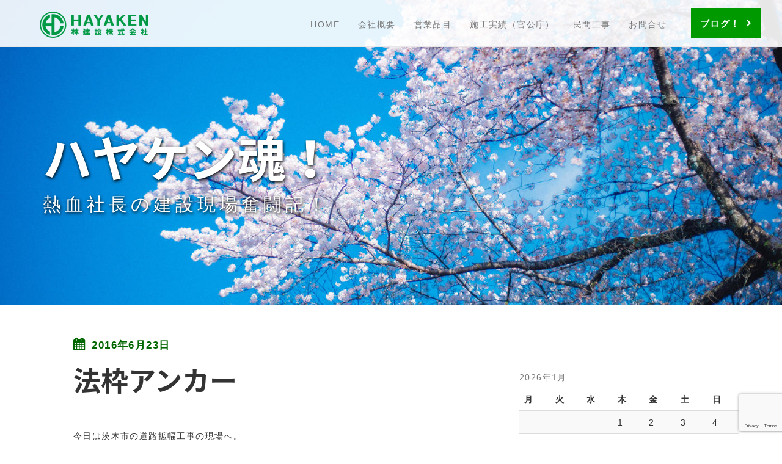

--- FILE ---
content_type: text/html; charset=UTF-8
request_url: https://hayaken1.co.jp/hayakenspilits/342
body_size: 54537
content:
<!DOCTYPE html>
<html dir="ltr" lang="ja" prefix="og: https://ogp.me/ns#">
<head>
    <meta charset="UTF-8" />
    <meta http-equiv="X-UA-Compatible" content="IE=edge">
    <meta name="viewport" content="width=device-width, initial-scale=1.0">
    
	    <link href="//maxcdn.bootstrapcdn.com/bootstrap/3.3.5/css/bootstrap.min.css" rel="stylesheet">
    <link href="//maxcdn.bootstrapcdn.com/font-awesome/4.3.0/css/font-awesome.min.css" rel="stylesheet">
    <link rel="stylesheet" href="https://hayaken1.co.jp/cms/wp-content/themes/hayaken1/assets/icomoon/style.css">
    <link rel="stylesheet" type="text/css" href="https://hayaken1.co.jp/cms/wp-content/themes/hayaken1/style.css" />
        <link rel="stylesheet" href="https://hayaken1.co.jp/cms/wp-content/themes/hayaken1/css/pixeden-icons.css"> 
    <!-- CUSTOM STYLES -->

<link rel="apple-touch-icon" sizes="57x57" href="https://hayaken1.co.jp/cms/img/favicons/apple-touch-icon-57x57.png">
<link rel="apple-touch-icon" sizes="60x60" href="https://hayaken1.co.jp/cms/img/favicons/apple-touch-icon-60x60.png">
<link rel="apple-touch-icon" sizes="72x72" href="https://hayaken1.co.jp/cms/img/favicons/apple-touch-icon-72x72.png">
<link rel="apple-touch-icon" sizes="76x76" href="https://hayaken1.co.jp/cms/img/favicons/apple-touch-icon-76x76.png">
<link rel="apple-touch-icon" sizes="114x114" href="https://hayaken1.co.jp/cms/img/favicons/apple-touch-icon-114x114.png">
<link rel="apple-touch-icon" sizes="120x120" href="https://hayaken1.co.jp/cms/img/favicons/apple-touch-icon-120x120.png">
<link rel="apple-touch-icon" sizes="144x144" href="https://hayaken1.co.jp/cms/img/favicons/apple-touch-icon-144x144.png">
<link rel="apple-touch-icon" sizes="152x152" href="https://hayaken1.co.jp/cms/img/favicons/apple-touch-icon-152x152.png">
<link rel="apple-touch-icon" sizes="180x180" href="https://hayaken1.co.jp/cms/img/favicons/apple-touch-icon-180x180.png">
<link rel="icon" type="image/png" href="https://hayaken1.co.jp/cms/img/favicons/favicon.ico" sizes="16x16">
<link rel="icon" type="image/png" href="https://hayaken1.co.jp/cms/img/favicons/favicon.ico" sizes="32x32">
<link rel="icon" type="image/png" href="https://hayaken1.co.jp/cms/img/favicons/favicon-194x194.png" sizes="194x194">
<link rel="icon" type="image/png" href="https://hayaken1.co.jp/cms/img/favicons/favicon-96x96.png" sizes="96x96">
<link rel="icon" type="image/png" href="https://hayaken1.co.jp/cms/img/favicons/android-chrome-192x192.png" sizes="192x192">
<link rel="manifest" href="https://hayaken1.co.jp/cms/img/favicons/manifest.json">
<link rel="mask-icon" href="https://hayaken1.co.jp/cms/img/favicons/safari-pinned-tab.svg" color="#05541b">
<link rel="shortcut icon" href="https://hayaken1.co.jp/cms/img/favicons/favicon.ico">
<meta name="msapplication-TileColor" content="#ffff00">
<meta name="msapplication-TileImage" content="https://hayaken1.co.jp/cms/img/favicons/mstile-144x144.png">
<meta name="msapplication-config" content="https://hayaken1.co.jp/cms/img/favicons/browserconfig.xml">
<meta name="theme-color" content="#2b993d">

<meta name="twitter:card" content="summary_large_image">
<meta property="og:url" content="https://hayaken1.co.jp/hayakenspilits/342" />

    <meta property="og:type" content="article" />
    
    <meta property="og:image" content="https://hayaken1.co.jp/cms/wp-content/uploads/2016/06/b5b9ac6e5cd48c49a306998173a80466.jpg" />
<meta property="og:title" content="法枠アンカー | ハヤケン魂" />

    


<meta property="og:description" content="今日は茨木市の道路拡幅工事の現場へ。 道路拡幅の為の法枠及び法枠アンカーの作業が進んでいます。 こちらは法面アンカーのヘッドの部分です。　ワイヤーが土の奥深く刺さっており、法枠を引っ張り込んでいます。 手作業でアンカーを [&hellip;]">


	<style>img:is([sizes="auto" i], [sizes^="auto," i]) { contain-intrinsic-size: 3000px 1500px }</style>
	
		<!-- All in One SEO 4.8.2 - aioseo.com -->
		<title>法枠アンカー - 林建設株式会社</title>
	<meta name="description" content="今日は茨木市の道路拡幅工事の現場へ。 道路拡幅の為の法枠及び法枠アンカーの作業が進んでいます。 こちらは法面ア" />
	<meta name="robots" content="max-image-preview:large" />
	<meta name="author" content="ハヤケン社長"/>
	<link rel="canonical" href="https://hayaken1.co.jp/hayakenspilits/342" />
	<meta name="generator" content="All in One SEO (AIOSEO) 4.8.2" />
		<meta property="og:locale" content="ja_JP" />
		<meta property="og:site_name" content="林建設株式会社 - 限りなき挑戦と創造" />
		<meta property="og:type" content="article" />
		<meta property="og:title" content="法枠アンカー - 林建設株式会社" />
		<meta property="og:description" content="今日は茨木市の道路拡幅工事の現場へ。 道路拡幅の為の法枠及び法枠アンカーの作業が進んでいます。 こちらは法面ア" />
		<meta property="og:url" content="https://hayaken1.co.jp/hayakenspilits/342" />
		<meta property="article:published_time" content="2016-06-22T23:36:41+00:00" />
		<meta property="article:modified_time" content="2016-07-05T09:15:57+00:00" />
		<meta name="twitter:card" content="summary" />
		<meta name="twitter:title" content="法枠アンカー - 林建設株式会社" />
		<meta name="twitter:description" content="今日は茨木市の道路拡幅工事の現場へ。 道路拡幅の為の法枠及び法枠アンカーの作業が進んでいます。 こちらは法面ア" />
		<script type="application/ld+json" class="aioseo-schema">
			{"@context":"https:\/\/schema.org","@graph":[{"@type":"BlogPosting","@id":"https:\/\/hayaken1.co.jp\/hayakenspilits\/342#blogposting","name":"\u6cd5\u67a0\u30a2\u30f3\u30ab\u30fc - \u6797\u5efa\u8a2d\u682a\u5f0f\u4f1a\u793e","headline":"\u6cd5\u67a0\u30a2\u30f3\u30ab\u30fc","author":{"@id":"https:\/\/hayaken1.co.jp\/author\/hayaken1st#author"},"publisher":{"@id":"https:\/\/hayaken1.co.jp\/#organization"},"image":{"@type":"ImageObject","url":"https:\/\/hayaken1.co.jp\/cms\/wp-content\/uploads\/2016\/06\/b5b9ac6e5cd48c49a306998173a80466.jpg","width":1920,"height":1080},"datePublished":"2016-06-23T08:36:41+09:00","dateModified":"2016-07-05T18:15:57+09:00","inLanguage":"ja","mainEntityOfPage":{"@id":"https:\/\/hayaken1.co.jp\/hayakenspilits\/342#webpage"},"isPartOf":{"@id":"https:\/\/hayaken1.co.jp\/hayakenspilits\/342#webpage"},"articleSection":"11\u3000\u516c\u5171\u5de5\u4e8b, \u30cf\u30e4\u30b1\u30f3\u9b42\uff01"},{"@type":"BreadcrumbList","@id":"https:\/\/hayaken1.co.jp\/hayakenspilits\/342#breadcrumblist","itemListElement":[{"@type":"ListItem","@id":"https:\/\/hayaken1.co.jp\/#listItem","position":1,"name":"\u5bb6","item":"https:\/\/hayaken1.co.jp\/","nextItem":{"@type":"ListItem","@id":"https:\/\/hayaken1.co.jp\/category\/hayakenspilits#listItem","name":"\u30cf\u30e4\u30b1\u30f3\u9b42\uff01"}},{"@type":"ListItem","@id":"https:\/\/hayaken1.co.jp\/category\/hayakenspilits#listItem","position":2,"name":"\u30cf\u30e4\u30b1\u30f3\u9b42\uff01","previousItem":{"@type":"ListItem","@id":"https:\/\/hayaken1.co.jp\/#listItem","name":"\u5bb6"}}]},{"@type":"Organization","@id":"https:\/\/hayaken1.co.jp\/#organization","name":"\u6797\u5efa\u8a2d\u682a\u5f0f\u4f1a\u793e","description":"\u9650\u308a\u306a\u304d\u6311\u6226\u3068\u5275\u9020","url":"https:\/\/hayaken1.co.jp\/"},{"@type":"Person","@id":"https:\/\/hayaken1.co.jp\/author\/hayaken1st#author","url":"https:\/\/hayaken1.co.jp\/author\/hayaken1st","name":"\u30cf\u30e4\u30b1\u30f3\u793e\u9577","image":{"@type":"ImageObject","@id":"https:\/\/hayaken1.co.jp\/hayakenspilits\/342#authorImage","url":"https:\/\/secure.gravatar.com\/avatar\/abe2605c90f3cc03712a0113d8f32e4f2971e9f5c725b94a2260a18484c53120?s=96&d=mm&r=g","width":96,"height":96,"caption":"\u30cf\u30e4\u30b1\u30f3\u793e\u9577"}},{"@type":"WebPage","@id":"https:\/\/hayaken1.co.jp\/hayakenspilits\/342#webpage","url":"https:\/\/hayaken1.co.jp\/hayakenspilits\/342","name":"\u6cd5\u67a0\u30a2\u30f3\u30ab\u30fc - \u6797\u5efa\u8a2d\u682a\u5f0f\u4f1a\u793e","description":"\u4eca\u65e5\u306f\u8328\u6728\u5e02\u306e\u9053\u8def\u62e1\u5e45\u5de5\u4e8b\u306e\u73fe\u5834\u3078\u3002 \u9053\u8def\u62e1\u5e45\u306e\u70ba\u306e\u6cd5\u67a0\u53ca\u3073\u6cd5\u67a0\u30a2\u30f3\u30ab\u30fc\u306e\u4f5c\u696d\u304c\u9032\u3093\u3067\u3044\u307e\u3059\u3002 \u3053\u3061\u3089\u306f\u6cd5\u9762\u30a2","inLanguage":"ja","isPartOf":{"@id":"https:\/\/hayaken1.co.jp\/#website"},"breadcrumb":{"@id":"https:\/\/hayaken1.co.jp\/hayakenspilits\/342#breadcrumblist"},"author":{"@id":"https:\/\/hayaken1.co.jp\/author\/hayaken1st#author"},"creator":{"@id":"https:\/\/hayaken1.co.jp\/author\/hayaken1st#author"},"image":{"@type":"ImageObject","url":"https:\/\/hayaken1.co.jp\/cms\/wp-content\/uploads\/2016\/06\/b5b9ac6e5cd48c49a306998173a80466.jpg","@id":"https:\/\/hayaken1.co.jp\/hayakenspilits\/342\/#mainImage","width":1920,"height":1080},"primaryImageOfPage":{"@id":"https:\/\/hayaken1.co.jp\/hayakenspilits\/342#mainImage"},"datePublished":"2016-06-23T08:36:41+09:00","dateModified":"2016-07-05T18:15:57+09:00"},{"@type":"WebSite","@id":"https:\/\/hayaken1.co.jp\/#website","url":"https:\/\/hayaken1.co.jp\/","name":"\u6797\u5efa\u8a2d\u682a\u5f0f\u4f1a\u793e","description":"\u9650\u308a\u306a\u304d\u6311\u6226\u3068\u5275\u9020","inLanguage":"ja","publisher":{"@id":"https:\/\/hayaken1.co.jp\/#organization"}}]}
		</script>
		<!-- All in One SEO -->

<link rel='dns-prefetch' href='//ajax.googleapis.com' />
<link rel="alternate" type="application/rss+xml" title="林建設株式会社 &raquo; 法枠アンカー のコメントのフィード" href="https://hayaken1.co.jp/hayakenspilits/342/feed" />
<link rel='stylesheet' id='wp-block-library-css' href='https://hayaken1.co.jp/cms/wp-includes/css/dist/block-library/style.min.css?ver=6.8.3' type='text/css' media='all' />
<style id='classic-theme-styles-inline-css' type='text/css'>
/*! This file is auto-generated */
.wp-block-button__link{color:#fff;background-color:#32373c;border-radius:9999px;box-shadow:none;text-decoration:none;padding:calc(.667em + 2px) calc(1.333em + 2px);font-size:1.125em}.wp-block-file__button{background:#32373c;color:#fff;text-decoration:none}
</style>
<style id='global-styles-inline-css' type='text/css'>
:root{--wp--preset--aspect-ratio--square: 1;--wp--preset--aspect-ratio--4-3: 4/3;--wp--preset--aspect-ratio--3-4: 3/4;--wp--preset--aspect-ratio--3-2: 3/2;--wp--preset--aspect-ratio--2-3: 2/3;--wp--preset--aspect-ratio--16-9: 16/9;--wp--preset--aspect-ratio--9-16: 9/16;--wp--preset--color--black: #000000;--wp--preset--color--cyan-bluish-gray: #abb8c3;--wp--preset--color--white: #ffffff;--wp--preset--color--pale-pink: #f78da7;--wp--preset--color--vivid-red: #cf2e2e;--wp--preset--color--luminous-vivid-orange: #ff6900;--wp--preset--color--luminous-vivid-amber: #fcb900;--wp--preset--color--light-green-cyan: #7bdcb5;--wp--preset--color--vivid-green-cyan: #00d084;--wp--preset--color--pale-cyan-blue: #8ed1fc;--wp--preset--color--vivid-cyan-blue: #0693e3;--wp--preset--color--vivid-purple: #9b51e0;--wp--preset--gradient--vivid-cyan-blue-to-vivid-purple: linear-gradient(135deg,rgba(6,147,227,1) 0%,rgb(155,81,224) 100%);--wp--preset--gradient--light-green-cyan-to-vivid-green-cyan: linear-gradient(135deg,rgb(122,220,180) 0%,rgb(0,208,130) 100%);--wp--preset--gradient--luminous-vivid-amber-to-luminous-vivid-orange: linear-gradient(135deg,rgba(252,185,0,1) 0%,rgba(255,105,0,1) 100%);--wp--preset--gradient--luminous-vivid-orange-to-vivid-red: linear-gradient(135deg,rgba(255,105,0,1) 0%,rgb(207,46,46) 100%);--wp--preset--gradient--very-light-gray-to-cyan-bluish-gray: linear-gradient(135deg,rgb(238,238,238) 0%,rgb(169,184,195) 100%);--wp--preset--gradient--cool-to-warm-spectrum: linear-gradient(135deg,rgb(74,234,220) 0%,rgb(151,120,209) 20%,rgb(207,42,186) 40%,rgb(238,44,130) 60%,rgb(251,105,98) 80%,rgb(254,248,76) 100%);--wp--preset--gradient--blush-light-purple: linear-gradient(135deg,rgb(255,206,236) 0%,rgb(152,150,240) 100%);--wp--preset--gradient--blush-bordeaux: linear-gradient(135deg,rgb(254,205,165) 0%,rgb(254,45,45) 50%,rgb(107,0,62) 100%);--wp--preset--gradient--luminous-dusk: linear-gradient(135deg,rgb(255,203,112) 0%,rgb(199,81,192) 50%,rgb(65,88,208) 100%);--wp--preset--gradient--pale-ocean: linear-gradient(135deg,rgb(255,245,203) 0%,rgb(182,227,212) 50%,rgb(51,167,181) 100%);--wp--preset--gradient--electric-grass: linear-gradient(135deg,rgb(202,248,128) 0%,rgb(113,206,126) 100%);--wp--preset--gradient--midnight: linear-gradient(135deg,rgb(2,3,129) 0%,rgb(40,116,252) 100%);--wp--preset--font-size--small: 13px;--wp--preset--font-size--medium: 20px;--wp--preset--font-size--large: 36px;--wp--preset--font-size--x-large: 42px;--wp--preset--spacing--20: 0.44rem;--wp--preset--spacing--30: 0.67rem;--wp--preset--spacing--40: 1rem;--wp--preset--spacing--50: 1.5rem;--wp--preset--spacing--60: 2.25rem;--wp--preset--spacing--70: 3.38rem;--wp--preset--spacing--80: 5.06rem;--wp--preset--shadow--natural: 6px 6px 9px rgba(0, 0, 0, 0.2);--wp--preset--shadow--deep: 12px 12px 50px rgba(0, 0, 0, 0.4);--wp--preset--shadow--sharp: 6px 6px 0px rgba(0, 0, 0, 0.2);--wp--preset--shadow--outlined: 6px 6px 0px -3px rgba(255, 255, 255, 1), 6px 6px rgba(0, 0, 0, 1);--wp--preset--shadow--crisp: 6px 6px 0px rgba(0, 0, 0, 1);}:where(.is-layout-flex){gap: 0.5em;}:where(.is-layout-grid){gap: 0.5em;}body .is-layout-flex{display: flex;}.is-layout-flex{flex-wrap: wrap;align-items: center;}.is-layout-flex > :is(*, div){margin: 0;}body .is-layout-grid{display: grid;}.is-layout-grid > :is(*, div){margin: 0;}:where(.wp-block-columns.is-layout-flex){gap: 2em;}:where(.wp-block-columns.is-layout-grid){gap: 2em;}:where(.wp-block-post-template.is-layout-flex){gap: 1.25em;}:where(.wp-block-post-template.is-layout-grid){gap: 1.25em;}.has-black-color{color: var(--wp--preset--color--black) !important;}.has-cyan-bluish-gray-color{color: var(--wp--preset--color--cyan-bluish-gray) !important;}.has-white-color{color: var(--wp--preset--color--white) !important;}.has-pale-pink-color{color: var(--wp--preset--color--pale-pink) !important;}.has-vivid-red-color{color: var(--wp--preset--color--vivid-red) !important;}.has-luminous-vivid-orange-color{color: var(--wp--preset--color--luminous-vivid-orange) !important;}.has-luminous-vivid-amber-color{color: var(--wp--preset--color--luminous-vivid-amber) !important;}.has-light-green-cyan-color{color: var(--wp--preset--color--light-green-cyan) !important;}.has-vivid-green-cyan-color{color: var(--wp--preset--color--vivid-green-cyan) !important;}.has-pale-cyan-blue-color{color: var(--wp--preset--color--pale-cyan-blue) !important;}.has-vivid-cyan-blue-color{color: var(--wp--preset--color--vivid-cyan-blue) !important;}.has-vivid-purple-color{color: var(--wp--preset--color--vivid-purple) !important;}.has-black-background-color{background-color: var(--wp--preset--color--black) !important;}.has-cyan-bluish-gray-background-color{background-color: var(--wp--preset--color--cyan-bluish-gray) !important;}.has-white-background-color{background-color: var(--wp--preset--color--white) !important;}.has-pale-pink-background-color{background-color: var(--wp--preset--color--pale-pink) !important;}.has-vivid-red-background-color{background-color: var(--wp--preset--color--vivid-red) !important;}.has-luminous-vivid-orange-background-color{background-color: var(--wp--preset--color--luminous-vivid-orange) !important;}.has-luminous-vivid-amber-background-color{background-color: var(--wp--preset--color--luminous-vivid-amber) !important;}.has-light-green-cyan-background-color{background-color: var(--wp--preset--color--light-green-cyan) !important;}.has-vivid-green-cyan-background-color{background-color: var(--wp--preset--color--vivid-green-cyan) !important;}.has-pale-cyan-blue-background-color{background-color: var(--wp--preset--color--pale-cyan-blue) !important;}.has-vivid-cyan-blue-background-color{background-color: var(--wp--preset--color--vivid-cyan-blue) !important;}.has-vivid-purple-background-color{background-color: var(--wp--preset--color--vivid-purple) !important;}.has-black-border-color{border-color: var(--wp--preset--color--black) !important;}.has-cyan-bluish-gray-border-color{border-color: var(--wp--preset--color--cyan-bluish-gray) !important;}.has-white-border-color{border-color: var(--wp--preset--color--white) !important;}.has-pale-pink-border-color{border-color: var(--wp--preset--color--pale-pink) !important;}.has-vivid-red-border-color{border-color: var(--wp--preset--color--vivid-red) !important;}.has-luminous-vivid-orange-border-color{border-color: var(--wp--preset--color--luminous-vivid-orange) !important;}.has-luminous-vivid-amber-border-color{border-color: var(--wp--preset--color--luminous-vivid-amber) !important;}.has-light-green-cyan-border-color{border-color: var(--wp--preset--color--light-green-cyan) !important;}.has-vivid-green-cyan-border-color{border-color: var(--wp--preset--color--vivid-green-cyan) !important;}.has-pale-cyan-blue-border-color{border-color: var(--wp--preset--color--pale-cyan-blue) !important;}.has-vivid-cyan-blue-border-color{border-color: var(--wp--preset--color--vivid-cyan-blue) !important;}.has-vivid-purple-border-color{border-color: var(--wp--preset--color--vivid-purple) !important;}.has-vivid-cyan-blue-to-vivid-purple-gradient-background{background: var(--wp--preset--gradient--vivid-cyan-blue-to-vivid-purple) !important;}.has-light-green-cyan-to-vivid-green-cyan-gradient-background{background: var(--wp--preset--gradient--light-green-cyan-to-vivid-green-cyan) !important;}.has-luminous-vivid-amber-to-luminous-vivid-orange-gradient-background{background: var(--wp--preset--gradient--luminous-vivid-amber-to-luminous-vivid-orange) !important;}.has-luminous-vivid-orange-to-vivid-red-gradient-background{background: var(--wp--preset--gradient--luminous-vivid-orange-to-vivid-red) !important;}.has-very-light-gray-to-cyan-bluish-gray-gradient-background{background: var(--wp--preset--gradient--very-light-gray-to-cyan-bluish-gray) !important;}.has-cool-to-warm-spectrum-gradient-background{background: var(--wp--preset--gradient--cool-to-warm-spectrum) !important;}.has-blush-light-purple-gradient-background{background: var(--wp--preset--gradient--blush-light-purple) !important;}.has-blush-bordeaux-gradient-background{background: var(--wp--preset--gradient--blush-bordeaux) !important;}.has-luminous-dusk-gradient-background{background: var(--wp--preset--gradient--luminous-dusk) !important;}.has-pale-ocean-gradient-background{background: var(--wp--preset--gradient--pale-ocean) !important;}.has-electric-grass-gradient-background{background: var(--wp--preset--gradient--electric-grass) !important;}.has-midnight-gradient-background{background: var(--wp--preset--gradient--midnight) !important;}.has-small-font-size{font-size: var(--wp--preset--font-size--small) !important;}.has-medium-font-size{font-size: var(--wp--preset--font-size--medium) !important;}.has-large-font-size{font-size: var(--wp--preset--font-size--large) !important;}.has-x-large-font-size{font-size: var(--wp--preset--font-size--x-large) !important;}
:where(.wp-block-post-template.is-layout-flex){gap: 1.25em;}:where(.wp-block-post-template.is-layout-grid){gap: 1.25em;}
:where(.wp-block-columns.is-layout-flex){gap: 2em;}:where(.wp-block-columns.is-layout-grid){gap: 2em;}
:root :where(.wp-block-pullquote){font-size: 1.5em;line-height: 1.6;}
</style>
<link rel='stylesheet' id='contact-form-7-css' href='https://hayaken1.co.jp/cms/wp-content/plugins/contact-form-7/includes/css/styles.css?ver=6.0.6' type='text/css' media='all' />
<link rel='stylesheet' id='document-gallery-css' href='https://hayaken1.co.jp/cms/wp-content/plugins/document-gallery/assets/css/style.min.css?ver=4.4.4' type='text/css' media='all' />
<link rel='stylesheet' id='tcd-maps-css' href='https://hayaken1.co.jp/cms/wp-content/plugins/tcd-google-maps/admin.css?ver=6.8.3' type='text/css' media='all' />
<link rel='stylesheet' id='tcd-contact-form-css' href='https://hayaken1.co.jp/cms/wp-content/plugins/tcd-workflow/tcd-contact-admin.css?ver=6.8.3' type='text/css' media='all' />
<style id='akismet-widget-style-inline-css' type='text/css'>

			.a-stats {
				--akismet-color-mid-green: #357b49;
				--akismet-color-white: #fff;
				--akismet-color-light-grey: #f6f7f7;

				max-width: 350px;
				width: auto;
			}

			.a-stats * {
				all: unset;
				box-sizing: border-box;
			}

			.a-stats strong {
				font-weight: 600;
			}

			.a-stats a.a-stats__link,
			.a-stats a.a-stats__link:visited,
			.a-stats a.a-stats__link:active {
				background: var(--akismet-color-mid-green);
				border: none;
				box-shadow: none;
				border-radius: 8px;
				color: var(--akismet-color-white);
				cursor: pointer;
				display: block;
				font-family: -apple-system, BlinkMacSystemFont, 'Segoe UI', 'Roboto', 'Oxygen-Sans', 'Ubuntu', 'Cantarell', 'Helvetica Neue', sans-serif;
				font-weight: 500;
				padding: 12px;
				text-align: center;
				text-decoration: none;
				transition: all 0.2s ease;
			}

			/* Extra specificity to deal with TwentyTwentyOne focus style */
			.widget .a-stats a.a-stats__link:focus {
				background: var(--akismet-color-mid-green);
				color: var(--akismet-color-white);
				text-decoration: none;
			}

			.a-stats a.a-stats__link:hover {
				filter: brightness(110%);
				box-shadow: 0 4px 12px rgba(0, 0, 0, 0.06), 0 0 2px rgba(0, 0, 0, 0.16);
			}

			.a-stats .count {
				color: var(--akismet-color-white);
				display: block;
				font-size: 1.5em;
				line-height: 1.4;
				padding: 0 13px;
				white-space: nowrap;
			}
		
</style>
<link rel='stylesheet' id='slb_core-css' href='https://hayaken1.co.jp/cms/wp-content/plugins/simple-lightbox/client/css/app.css?ver=2.9.4' type='text/css' media='all' />
<link rel='stylesheet' id='wp-pagenavi-css' href='https://hayaken1.co.jp/cms/wp-content/plugins/wp-pagenavi/pagenavi-css.css?ver=2.70' type='text/css' media='all' />
<link rel='stylesheet' id='tablepress-default-css' href='https://hayaken1.co.jp/cms/wp-content/plugins/tablepress/css/build/default.css?ver=3.1.2' type='text/css' media='all' />
<link rel='stylesheet' id='wp-document-revisions-front-css' href='https://hayaken1.co.jp/cms/wp-content/plugins/wp-document-revisions/css/style-front.css?ver=3.6.0' type='text/css' media='all' />
		<script type="text/javascript">
			ajaxurl = typeof(ajaxurl) !== 'string' ? 'https://hayaken1.co.jp/cms/wp-admin/admin-ajax.php' : ajaxurl;
		</script>
		<script type="text/javascript" src="https://ajax.googleapis.com/ajax/libs/jquery/1.9.1/jquery.min.js?ver=6.8.3" id="jquery-js"></script>
<script type="text/javascript" src="https://hayaken1.co.jp/cms/wp-content/plugins/tcd-workflow/angular.js?ver=6.8.3" id="angular-js"></script>
<link rel="https://api.w.org/" href="https://hayaken1.co.jp/wp-json/" /><link rel="alternate" title="JSON" type="application/json" href="https://hayaken1.co.jp/wp-json/wp/v2/posts/342" /><link rel='shortlink' href='https://hayaken1.co.jp/?p=342' />
<link rel="alternate" title="oEmbed (JSON)" type="application/json+oembed" href="https://hayaken1.co.jp/wp-json/oembed/1.0/embed?url=https%3A%2F%2Fhayaken1.co.jp%2Fhayakenspilits%2F342" />
<link rel="alternate" title="oEmbed (XML)" type="text/xml+oembed" href="https://hayaken1.co.jp/wp-json/oembed/1.0/embed?url=https%3A%2F%2Fhayaken1.co.jp%2Fhayakenspilits%2F342&#038;format=xml" />

	<script type="text/javascript">
	    var ajaxurl = 'https://hayaken1.co.jp/cms/wp-admin/admin-ajax.php';
	</script>

	<style type="text/css">
		.ajax-calendar{
			position:relative;
		}

		#ajax_ac_widget th {
		background: none repeat scroll 0 0 #2cb2bc;
		color: #FFFFFF;
		font-weight: normal;
		padding: 5px 1px;
		text-align: center;
		 font-size: 16px;
		}
		#ajax_ac_widget {
			padding: 5px;
		}
		
		#ajax_ac_widget td {
			border: 1px solid #CCCCCC;
			text-align: center;
		}
		
		#my-calendar a {
			background: none repeat scroll 0 0 #008000;
			color: #FFFFFF;
			display: block;
			padding: 6px 0;
			width: 100% !important;
		}
		#my-calendar{
			width:100%;
		}
		
		
		#my_calender span {
			display: block;
			padding: 6px 0;
			width: 100% !important;
		}
		
		#today a,#today span {
			   background: none repeat scroll 0 0 #2cb2bc !important;
			color: #FFFFFF;
		}
		#ajax_ac_widget #my_year {
			float: right;
		}
		.select_ca #my_month {
			float: left;
		}

	</style>
	
</head>
<body class="wp-singular post-template-default single single-post postid-342 single-format-standard wp-theme-hayaken1">


<header id="page" class="header">
    <nav class="navbar navbar-default navbar-fixed-top" role="navigation">
		<div class="container-fluid">
		    <div class="navbar-header">
				<a class="navbar-brand" href="https://hayaken1.co.jp">
				<img src="https://hayaken1.co.jp/cms/img/logo-resized.png" alt="林建設株式会社">
				</a>
				<button class="navbar-toggle collapsed" type="button" data-toggle="collapse" data-target="#bs-navbar-collapse">
				<span class="sr-only">Toggle navigation</span>
				<span class="icon-bar"></span>
				<span class="icon-bar"></span>
				<span class="icon-bar"></span>
				</button>
			</div>


    <div id="bs-navbar-collapse" class="collapse navbar-collapse"><ul id="global-menu" class="nav navbar-nav navbar-right"><li id="menu-item-24" class="menu-item menu-item-type-post_type menu-item-object-page menu-item-home menu-item-24"><a href="https://hayaken1.co.jp/">HOME</a></li>
<li id="menu-item-149" class="menu-item menu-item-type-post_type menu-item-object-page menu-item-149"><a href="https://hayaken1.co.jp/corporate">会社概要</a></li>
<li id="menu-item-22" class="menu-item menu-item-type-post_type menu-item-object-page menu-item-22"><a href="https://hayaken1.co.jp/items">営業品目</a></li>
<li id="menu-item-1045" class="menu-item menu-item-type-custom menu-item-object-custom menu-item-1045"><a href="https://hayaken1.co.jp/projecta">施工実績（官公庁）</a></li>
<li id="menu-item-1046" class="menu-item menu-item-type-custom menu-item-object-custom menu-item-1046"><a href="https://hayaken1.co.jp/projectb">民間工事</a></li>
<li id="menu-item-32" class="menu-item menu-item-type-post_type menu-item-object-page menu-item-32"><a href="https://hayaken1.co.jp/contact">お問合せ</a></li>
<li id="menu-item-1047" class="menu-item menu-item-type-custom menu-item-object-custom menu-item-1047"><a href="https://hayaken1.co.jp/hayakenspilits">ブログ！</a></li>
</ul></div>
		</div>
	</nav>
	
</header> <!-- / END HOME SECTION  -->

    <div id="blogtitile" class="container-fluid">
    <div class="row">
      <div class="col-xs-12 page-splash hidden-xs" data-parallax="scroll" data-image-src="https://hayaken1.co.jp/cms/wp-content/uploads/2016/05/shared-img-thumb-_RTM8847_TP_V.jpg">
      <div class="container"><h1 class="enter-left">ハヤケン魂！</h1><h6 class="enter-bottom">熱血社長の建設現場奮闘記！</h6></div>
      </div>
      <div class="col-xs-120 visible-xs" style="padding:0; height:300px; background-image:url(https://hayaken1.co.jp/cms/wp-content/uploads/2016/05/shared-img-thumb-_RTM8847_TP_V.jpg); background-size:cover; background-repeat: no-repeat; background-position:center center;"></div>
    </div>
    </div>
<div class="container">
<div class="row">
<div class="col-sm-8">
	<main id="blogmain">




	<h4 class="time enter-top">2016年6月23日</h4>
	<h2 class="page-title enter-bottom">法枠アンカー</h2>
	<p>

	<p>今日は茨木市の道路拡幅工事の現場へ。</p>
<p><a href="http://hayaken1.co.jp/cms/wp-content/uploads/2016/06/b5b9ac6e5cd48c49a306998173a80466.jpg" data-slb-active="1" data-slb-asset="1449941930" data-slb-internal="0" data-slb-group="342"><img fetchpriority="high" decoding="async" class="alignnone size-large wp-image-346 img-responsive" src="http://hayaken1.co.jp/cms/wp-content/uploads/2016/06/b5b9ac6e5cd48c49a306998173a80466-1024x576.jpg" alt="林建設8858" width="1024" height="576" srcset="https://hayaken1.co.jp/cms/wp-content/uploads/2016/06/b5b9ac6e5cd48c49a306998173a80466-1024x576.jpg 1024w, https://hayaken1.co.jp/cms/wp-content/uploads/2016/06/b5b9ac6e5cd48c49a306998173a80466-300x169.jpg 300w, https://hayaken1.co.jp/cms/wp-content/uploads/2016/06/b5b9ac6e5cd48c49a306998173a80466-768x432.jpg 768w, https://hayaken1.co.jp/cms/wp-content/uploads/2016/06/b5b9ac6e5cd48c49a306998173a80466.jpg 1920w" sizes="(max-width: 1024px) 100vw, 1024px" /></a></p>
<p>道路拡幅の為の法枠及び法枠アンカーの作業が進んでいます。</p>
<p><a href="http://hayaken1.co.jp/cms/wp-content/uploads/2016/06/c4fc3df8d634ef434453440e86821c69.jpg" data-slb-active="1" data-slb-asset="1591359611" data-slb-internal="0" data-slb-group="342"><img decoding="async" class="alignnone size-large wp-image-343" src="http://hayaken1.co.jp/cms/wp-content/uploads/2016/06/c4fc3df8d634ef434453440e86821c69-1024x576.jpg" alt="林建設8855" width="750" height="422" srcset="https://hayaken1.co.jp/cms/wp-content/uploads/2016/06/c4fc3df8d634ef434453440e86821c69-1024x576.jpg 1024w, https://hayaken1.co.jp/cms/wp-content/uploads/2016/06/c4fc3df8d634ef434453440e86821c69-300x169.jpg 300w, https://hayaken1.co.jp/cms/wp-content/uploads/2016/06/c4fc3df8d634ef434453440e86821c69-768x432.jpg 768w, https://hayaken1.co.jp/cms/wp-content/uploads/2016/06/c4fc3df8d634ef434453440e86821c69.jpg 1920w" sizes="(max-width: 750px) 100vw, 750px" /></a></p>
<p>こちらは法面アンカーのヘッドの部分です。　ワイヤーが土の奥深く刺さっており、法枠を引っ張り込んでいます。</p>
<p><a href="http://hayaken1.co.jp/cms/wp-content/uploads/2016/06/aa61f8e6210594a4d5f3dea7b293747e.jpg" data-slb-active="1" data-slb-asset="520091065" data-slb-internal="0" data-slb-group="342"><img decoding="async" class="alignnone size-large wp-image-344" src="http://hayaken1.co.jp/cms/wp-content/uploads/2016/06/aa61f8e6210594a4d5f3dea7b293747e-1024x576.jpg" alt="林建設8856" width="750" height="422" srcset="https://hayaken1.co.jp/cms/wp-content/uploads/2016/06/aa61f8e6210594a4d5f3dea7b293747e-1024x576.jpg 1024w, https://hayaken1.co.jp/cms/wp-content/uploads/2016/06/aa61f8e6210594a4d5f3dea7b293747e-300x169.jpg 300w, https://hayaken1.co.jp/cms/wp-content/uploads/2016/06/aa61f8e6210594a4d5f3dea7b293747e-768x432.jpg 768w, https://hayaken1.co.jp/cms/wp-content/uploads/2016/06/aa61f8e6210594a4d5f3dea7b293747e.jpg 1920w" sizes="(max-width: 750px) 100vw, 750px" /></a> <a href="http://hayaken1.co.jp/cms/wp-content/uploads/2016/06/21830850ecb98b0d083aa60ba03032fd.jpg" data-slb-active="1" data-slb-asset="243502798" data-slb-internal="0" data-slb-group="342"><img loading="lazy" decoding="async" class="alignnone size-large wp-image-345" src="http://hayaken1.co.jp/cms/wp-content/uploads/2016/06/21830850ecb98b0d083aa60ba03032fd-1024x576.jpg" alt="林建設8857" width="750" height="422" srcset="https://hayaken1.co.jp/cms/wp-content/uploads/2016/06/21830850ecb98b0d083aa60ba03032fd-1024x576.jpg 1024w, https://hayaken1.co.jp/cms/wp-content/uploads/2016/06/21830850ecb98b0d083aa60ba03032fd-300x169.jpg 300w, https://hayaken1.co.jp/cms/wp-content/uploads/2016/06/21830850ecb98b0d083aa60ba03032fd-768x432.jpg 768w, https://hayaken1.co.jp/cms/wp-content/uploads/2016/06/21830850ecb98b0d083aa60ba03032fd.jpg 1920w" sizes="auto, (max-width: 750px) 100vw, 750px" /></a></p>
<p>手作業でアンカーを削孔するマシーンを移動している所です。　とても重たいですよ！</p>
<p><a href="http://hayaken1.co.jp/cms/wp-content/uploads/2016/06/e5070fa0b7d8bbd6582f5216a4397a73.jpg" data-slb-active="1" data-slb-asset="1010769674" data-slb-internal="0" data-slb-group="342"><img loading="lazy" decoding="async" class="alignnone size-large wp-image-347" src="http://hayaken1.co.jp/cms/wp-content/uploads/2016/06/e5070fa0b7d8bbd6582f5216a4397a73-1024x576.jpg" alt="林建設8859" width="750" height="422" srcset="https://hayaken1.co.jp/cms/wp-content/uploads/2016/06/e5070fa0b7d8bbd6582f5216a4397a73-1024x576.jpg 1024w, https://hayaken1.co.jp/cms/wp-content/uploads/2016/06/e5070fa0b7d8bbd6582f5216a4397a73-300x169.jpg 300w, https://hayaken1.co.jp/cms/wp-content/uploads/2016/06/e5070fa0b7d8bbd6582f5216a4397a73-768x432.jpg 768w, https://hayaken1.co.jp/cms/wp-content/uploads/2016/06/e5070fa0b7d8bbd6582f5216a4397a73.jpg 1920w" sizes="auto, (max-width: 750px) 100vw, 750px" /></a></p>
<p>&nbsp;</p>
<p>地面に差し込んだワイヤーを緊張（引っ張る）している工程です。</p>
<p><a href="http://hayaken1.co.jp/cms/wp-content/uploads/2016/06/c64fa18d4fa543a6f2a75f3c1ed40d21.jpg" data-slb-active="1" data-slb-asset="1381432067" data-slb-internal="0" data-slb-group="342"><img loading="lazy" decoding="async" class="alignnone size-large wp-image-348" src="http://hayaken1.co.jp/cms/wp-content/uploads/2016/06/c64fa18d4fa543a6f2a75f3c1ed40d21-576x1024.jpg" alt="林建設8860" width="576" height="1024" srcset="https://hayaken1.co.jp/cms/wp-content/uploads/2016/06/c64fa18d4fa543a6f2a75f3c1ed40d21-576x1024.jpg 576w, https://hayaken1.co.jp/cms/wp-content/uploads/2016/06/c64fa18d4fa543a6f2a75f3c1ed40d21-169x300.jpg 169w, https://hayaken1.co.jp/cms/wp-content/uploads/2016/06/c64fa18d4fa543a6f2a75f3c1ed40d21.jpg 718w" sizes="auto, (max-width: 576px) 100vw, 576px" /></a></p>
<p>さすがに、弊社で施工できないので、外注業者さんにお願いしています。</p>
<p>お疲れ様です。_(_^_)_</p>

	<br clear="all" />
	</p>
    
    
<div id="share_btns">


 

<div class="sns">
<ul class="type clearfix">
<!--Twitterボタン-->
<li class="twitter">
<a href="http://twitter.com/share?text=%E6%B3%95%E6%9E%A0%E3%82%A2%E3%83%B3%E3%82%AB%E3%83%BC&url=https%3A%2F%2Fhayaken1.co.jp%2Fhayakenspilits%2F342&via=&tw_p=tweetbutton&related=" onclick="javascript:window.open(this.href, '', 'menubar=no,toolbar=no,resizable=yes,scrollbars=yes,height=400,width=600');return false;"><i class="fa fa-twitter"></i><span class="ttl">Tweet</span><span class="share-count"></span></a></li>


<!--Facebookボタン-->
<li class="facebook">
<a href="//www.facebook.com/sharer/sharer.php?u=https://hayaken1.co.jp/hayakenspilits/342&amp;t=%E6%B3%95%E6%9E%A0%E3%82%A2%E3%83%B3%E3%82%AB%E3%83%BC" class="facebook-btn-icon-link" target="blank" rel="nofollow"><i class="fa fa-facebook"></i><span class="ttl">Share</span><span class="share-count"></span></a></li>


<!--Google+ボタン-->
<li class="googleplus">
<a href="https://plus.google.com/share?url=https%3A%2F%2Fhayaken1.co.jp%2Fhayakenspilits%2F342" onclick="javascript:window.open(this.href, '', 'menubar=no,toolbar=no,resizable=yes,scrollbars=yes,height=600,width=500');return false;"><i class="fa fa-google-plus"></i><span class="ttl">+1</span><span class="share-count"></span></a></li>


<!--Hatebuボタン-->
<li class="hatebu">
<a href="http://b.hatena.ne.jp/add?mode=confirm&url=https%3A%2F%2Fhayaken1.co.jp%2Fhayakenspilits%2F342" onclick="javascript:window.open(this.href, '', 'menubar=no,toolbar=no,resizable=yes,scrollbars=yes,height=400,width=510');return false;" ><i class="icon-hatena"></i><span class="ttl">Hatena</span><span class="share-count"></span></a></li>


<!--Pocketボタン-->
<li class="pocket">
<a href="http://getpocket.com/edit?url=https%3A%2F%2Fhayaken1.co.jp%2Fhayakenspilits%2F342&title=%E6%B3%95%E6%9E%A0%E3%82%A2%E3%83%B3%E3%82%AB%E3%83%BC" target="blank"><i class="fa fa-get-pocket"></i><span class="ttl">Pocket</span><span class="share-count"></span></a></li>


<!--RSSボタン-->
<li class="rss">
<a href="https://hayaken1.co.jp/feed" target="blank"><i class="fa fa-rss"></i><span class="ttl">RSS</span></a></li>


<!--Feedlyボタン-->
<li class="feedly">
<a href="http://feedly.com/index.html#subscription%2Ffeed%2Fhttps://hayaken1.co.jp/feed" target="blank"><i class="icon-feedly"></i><span class="ttl">feedly</span><span class="share-count"></span></a></li>


<!--Pinterestボタン-->
<li class="pinterest">
<a rel="nofollow" target="_blank" href="https://www.pinterest.com/pin/create/button/?url=https%3A%2F%2Fhayaken1.co.jp%2Fhayakenspilits%2F342&media=&description=%E6%B3%95%E6%9E%A0%E3%82%A2%E3%83%B3%E3%82%AB%E3%83%BC"><i class="fa fa-pinterest"></i><span class="ttl">Pin&nbsp;it</span></a></li>


</ul>
</div>

</div>


	<div class="meta">

	カテゴリー: <a href="https://hayaken1.co.jp/category/hayakenspilits/hayakenprojecta" rel="category tag">11　公共工事</a>|<a href="https://hayaken1.co.jp/category/hayakenspilits" rel="category tag">ハヤケン魂！</a>  <br />
投稿者: <a href="https://hayaken1.co.jp/author/hayaken1st" title="ハヤケン社長 の投稿" rel="author">ハヤケン社長</a>	</div>

	<!-- ▲表示する記事がある場合、ループ開始▲ -->




<!-- ▼前か次のページが存在する場合のみ表示する▼ -->
<!-- ページャー -->
<div style="width:100%" id="postlink">


	<div style="float:left" id="previous_post_link">
	<a href="https://hayaken1.co.jp/hayakenspilits/366" rel="prev">« 「 インターロッキング舗装からアスファルト舗装へ 」</a>	</div>


	<div style="float:right" id="next_post_link">
	<a href="https://hayaken1.co.jp/hayakenspilits/325" rel="next">「 モルタル造形を体験 」 »</a>	</div>


</div>
<!-- /ページャー -->
<!-- ▲前か次のページが存在する場合のみ表示する▲ -->







	<!-- サイドバー読み込み sidebar.phpを読み込んでくれる -->

	</main><!-- .site-main -->


</div><!-- .content-area -->
    <div class="col-sm-4">
            <div class="sidebar-padder">

      
      	      <div class="sidebar-wrapper"><div id="calendar_wrap" class="calendar_wrap"><table id="wp-calendar" class="wp-calendar-table">
	<caption>2026年1月</caption>
	<thead>
	<tr>
		<th scope="col" aria-label="月曜日">月</th>
		<th scope="col" aria-label="火曜日">火</th>
		<th scope="col" aria-label="水曜日">水</th>
		<th scope="col" aria-label="木曜日">木</th>
		<th scope="col" aria-label="金曜日">金</th>
		<th scope="col" aria-label="土曜日">土</th>
		<th scope="col" aria-label="日曜日">日</th>
	</tr>
	</thead>
	<tbody>
	<tr>
		<td colspan="3" class="pad">&nbsp;</td><td>1</td><td>2</td><td>3</td><td>4</td>
	</tr>
	<tr>
		<td>5</td><td>6</td><td>7</td><td>8</td><td>9</td><td>10</td><td>11</td>
	</tr>
	<tr>
		<td>12</td><td>13</td><td>14</td><td>15</td><td>16</td><td>17</td><td>18</td>
	</tr>
	<tr>
		<td>19</td><td>20</td><td>21</td><td>22</td><td id="today">23</td><td>24</td><td>25</td>
	</tr>
	<tr>
		<td>26</td><td>27</td><td>28</td><td>29</td><td>30</td><td>31</td>
		<td class="pad" colspan="1">&nbsp;</td>
	</tr>
	</tbody>
	</table><nav aria-label="前と次の月" class="wp-calendar-nav">
		<span class="wp-calendar-nav-prev"><a href="https://hayaken1.co.jp/date/2016/11">&laquo; 11月</a></span>
		<span class="pad">&nbsp;</span>
		<span class="wp-calendar-nav-next">&nbsp;</span>
	</nav></div></div>
		<div class="sidebar-wrapper">
		<h4 class="sidebar-title">最近の投稿</h4>
		<ul>
											<li>
					<a href="https://hayaken1.co.jp/hayakenspilits/1082">ストリートプリント</a>
											<span class="post-date">2016年11月15日</span>
									</li>
											<li>
					<a href="https://hayaken1.co.jp/hayakenspilits/1077">スーパームーン</a>
											<span class="post-date">2016年11月14日</span>
									</li>
											<li>
					<a href="https://hayaken1.co.jp/hayakenspilits/1049">モルタル造形工房　「とみくらんど」　完成祝い　たこパー＆BBQ</a>
											<span class="post-date">2016年11月2日</span>
									</li>
											<li>
					<a href="https://hayaken1.co.jp/hayakenspilits/1058">ハイウェイテクノフェア　2016</a>
											<span class="post-date">2016年11月1日</span>
									</li>
											<li>
					<a href="https://hayaken1.co.jp/hayakenspilits/1070">護岸補強工</a>
											<span class="post-date">2016年10月31日</span>
									</li>
					</ul>

		</div><div class="sidebar-wrapper"><h4 class="sidebar-title">社長はいつも楽天でお買い物！</h4>			<div class="textwidget"><div style="text-align:center;">
<a href="http://hb.afl.rakuten.co.jp/hsc/0facaee3.a904937d.0facaebc.82782564/" target="_blank"><img src="http://hbb.afl.rakuten.co.jp/hsb/0facaee3.a904937d.0facaebc.82782564/" border="0"></a></br>
<a href="http://hb.afl.rakuten.co.jp/hsc/0facaebe.540d9812.0facaebc.82782564/" target="_blank"><img src="http://hbb.afl.rakuten.co.jp/hsb/0facaebe.540d9812.0facaebc.82782564/" border="0"></a>
<!-- Rakuten Widget FROM HERE --><script type="text/javascript">
rakuten_design="slide";
rakuten_affiliateId="060435ab.2f44b5c8.0868e4a5.b07b7898";
rakuten_items="ctsmatch";
rakuten_genreId=0;rakuten_size="148x600";
rakuten_target="_blank";
rakuten_theme="gray";
rakuten_border="off";
rakuten_auto_mode="off";
rakuten_genre_title="off";
rakuten_recommend="on";
</script>
<script type="text/javascript" src="http://xml.affiliate.rakuten.co.jp/widget/js/rakuten_widget.js"></script><!-- Rakuten Widget TO HERE -->
</div></div>
		</div><div class="sidebar-wrapper"><h4 class="sidebar-title">カテゴリー</h4>
			<ul>
					<li class="cat-item cat-item-17"><a href="https://hayaken1.co.jp/category/04%e3%80%80%e3%81%9d%e3%81%ae%e4%bb%96">04　その他</a> (1)
</li>
	<li class="cat-item cat-item-3"><a href="https://hayaken1.co.jp/category/hayakenspilits">ハヤケン魂！</a> (88)
<ul class='children'>
	<li class="cat-item cat-item-15"><a href="https://hayaken1.co.jp/category/hayakenspilits/01%e3%80%80%e3%82%b9%e3%83%88%e3%83%aa%e3%83%bc%e3%83%88%e3%83%97%e3%83%aa%e3%83%b3%e3%83%88">01　ストリートプリント</a> (4)
</li>
	<li class="cat-item cat-item-14"><a href="https://hayaken1.co.jp/category/hayakenspilits/02%e3%80%80%e3%83%a2%e3%83%ab%e3%82%bf%e3%83%ab%e9%80%a0%e5%bd%a2">02　モルタル造形</a> (11)
</li>
	<li class="cat-item cat-item-6"><a href="https://hayaken1.co.jp/category/hayakenspilits/hayakenprojecta">11　公共工事</a> (35)
</li>
	<li class="cat-item cat-item-7"><a href="https://hayaken1.co.jp/category/hayakenspilits/hayakenprojectb">12　民間工事</a> (2)
</li>
	<li class="cat-item cat-item-9"><a href="https://hayaken1.co.jp/category/hayakenspilits/etc">13　その他</a> (32)
</li>
</ul>
</li>
			</ul>

			</div><div class="sidebar-wrapper"><h4 class="sidebar-title">過去の投稿</h4>
			<ul>
					<li><a href='https://hayaken1.co.jp/date/2016/11'>2016年11月</a>&nbsp;(4)</li>
	<li><a href='https://hayaken1.co.jp/date/2016/10'>2016年10月</a>&nbsp;(8)</li>
	<li><a href='https://hayaken1.co.jp/date/2016/09'>2016年9月</a>&nbsp;(11)</li>
	<li><a href='https://hayaken1.co.jp/date/2016/08'>2016年8月</a>&nbsp;(26)</li>
	<li><a href='https://hayaken1.co.jp/date/2016/07'>2016年7月</a>&nbsp;(25)</li>
	<li><a href='https://hayaken1.co.jp/date/2016/06'>2016年6月</a>&nbsp;(15)</li>
	<li><a href='https://hayaken1.co.jp/date/2010/05'>2010年5月</a>&nbsp;(24)</li>
			</ul>

			</div>	  
    </div><!-- close .sidebar-padder -->    </div>
</div>
</div>

<footer>
<div class="container">
	
	<!-- COMPANY ADDRESS-->
	<div class="col-md-4 company-details">
		<div class="icon-top">
		    <a class="fa fa-map-marker red-text" aria-hidden="true" href="https://goo.gl/KbLvIH" target="_blank"></a>
		</div>
		〒590-0127 大阪府堺市南区富蔵2705-10
	</div>
	
	<!-- COMPANY EMAIL-->
	<div class="col-md-3 company-details">
		<div class="icon-top green-text">
		<i class="fa fa-envelope" aria-hidden="true"></i>
		</div>
		 info@hayaken1.co.jp
	</div>
	
	<!-- COMPANY PHONE NUMBER -->
	<div class="col-md-2 company-details">
		<div class="icon-top blue-text">
		<i class="fa fa-phone-square" aria-hidden="true"></i>
		</div>
		072-284-3800
	</div>
	
	<!-- SOCIAL ICON AND COPYRIGHT -->
	<div class="col-lg-3 col-sm-3 copyright">
		<ul class="social">
			<li><a href="//www.facebook.com/sharer/sharer.php?u=https://hayaken1.co.jp/hayakenspilits/342&amp;t=%E6%B3%95%E6%9E%A0%E3%82%A2%E3%83%B3%E3%82%AB%E3%83%BC" target="_blank"><i class="fa fa-facebook" aria-hidden="true"></i></a></li>
			<li><a href="https://twitter.com/share?text=%E6%B3%95%E6%9E%A0%E3%82%A2%E3%83%B3%E3%82%AB%E3%83%BC&url=https%3A%2F%2Fhayaken1.co.jp%2Fhayakenspilits%2F342&tw_p=tweetbutton&related="><i class="fa fa-twitter" aria-hidden="true"></i></a></li>
			<li><a href="https://plus.google.com/share?url=https%3A%2F%2Fhayaken1.co.jp%2Fhayakenspilits%2F342" ><i class="fa fa-google-plus" aria-hidden="true"></i></a></li>
			<li><a rel="nofollow" href="https://www.pinterest.com/pin/create/button/?url=https%3A%2F%2Fhayaken1.co.jp%2Fhayakenspilits%2F342&media=&description=%E6%B3%95%E6%9E%A0%E3%82%A2%E3%83%B3%E3%82%AB%E3%83%BC"><i class="fa fa-pinterest" aria-hidden="true"></i></a></li>
		</ul>
		 &copy; 2015 - 2026 HAYAKEN1ST.jp
	</div>
</div>
</footer>
<!--[if lt IE 9]>
//IE8以下のHTML5とレスポンシブ対応
<script src="https://oss.maxcdn.com/libs/html5shiv/3.7.2/html5shiv.js" type="text/javascript"></script>
<script src="https://oss.maxcdn.com/libs/respond.js/1.4.2/respond.min.js" type="text/javascript"></script>
<![endif]-->
<!--bootstrap minified JavaScriptの読み込み-->
<script src="https://hayaken1.co.jp/cms/wp-content/themes/hayaken1/js/bootstrap-wp.js"></script>
<script src="//maxcdn.bootstrapcdn.com/bootstrap/3.3.5/js/bootstrap.min.js"></script>
<script type="speculationrules">
{"prefetch":[{"source":"document","where":{"and":[{"href_matches":"\/*"},{"not":{"href_matches":["\/cms\/wp-*.php","\/cms\/wp-admin\/*","\/cms\/wp-content\/uploads\/*","\/cms\/wp-content\/*","\/cms\/wp-content\/plugins\/*","\/cms\/wp-content\/themes\/hayaken1\/*","\/*\\?(.+)"]}},{"not":{"selector_matches":"a[rel~=\"nofollow\"]"}},{"not":{"selector_matches":".no-prefetch, .no-prefetch a"}}]},"eagerness":"conservative"}]}
</script>
<script type="text/javascript" src="https://hayaken1.co.jp/cms/wp-includes/js/dist/hooks.min.js?ver=4d63a3d491d11ffd8ac6" id="wp-hooks-js"></script>
<script type="text/javascript" src="https://hayaken1.co.jp/cms/wp-includes/js/dist/i18n.min.js?ver=5e580eb46a90c2b997e6" id="wp-i18n-js"></script>
<script type="text/javascript" id="wp-i18n-js-after">
/* <![CDATA[ */
wp.i18n.setLocaleData( { 'text direction\u0004ltr': [ 'ltr' ] } );
/* ]]> */
</script>
<script type="text/javascript" src="https://hayaken1.co.jp/cms/wp-content/plugins/contact-form-7/includes/swv/js/index.js?ver=6.0.6" id="swv-js"></script>
<script type="text/javascript" id="contact-form-7-js-translations">
/* <![CDATA[ */
( function( domain, translations ) {
	var localeData = translations.locale_data[ domain ] || translations.locale_data.messages;
	localeData[""].domain = domain;
	wp.i18n.setLocaleData( localeData, domain );
} )( "contact-form-7", {"translation-revision-date":"2025-04-11 06:42:50+0000","generator":"GlotPress\/4.0.1","domain":"messages","locale_data":{"messages":{"":{"domain":"messages","plural-forms":"nplurals=1; plural=0;","lang":"ja_JP"},"This contact form is placed in the wrong place.":["\u3053\u306e\u30b3\u30f3\u30bf\u30af\u30c8\u30d5\u30a9\u30fc\u30e0\u306f\u9593\u9055\u3063\u305f\u4f4d\u7f6e\u306b\u7f6e\u304b\u308c\u3066\u3044\u307e\u3059\u3002"],"Error:":["\u30a8\u30e9\u30fc:"]}},"comment":{"reference":"includes\/js\/index.js"}} );
/* ]]> */
</script>
<script type="text/javascript" id="contact-form-7-js-before">
/* <![CDATA[ */
var wpcf7 = {
    "api": {
        "root": "https:\/\/hayaken1.co.jp\/wp-json\/",
        "namespace": "contact-form-7\/v1"
    }
};
/* ]]> */
</script>
<script type="text/javascript" src="https://hayaken1.co.jp/cms/wp-content/plugins/contact-form-7/includes/js/index.js?ver=6.0.6" id="contact-form-7-js"></script>
<script type="text/javascript" src="https://hayaken1.co.jp/cms/wp-content/plugins/document-gallery/assets/js/gallery.min.js?ver=4.4.4" id="document-gallery-js"></script>
<script type="text/javascript" src="https://www.google.com/recaptcha/api.js?render=6Ld5RYoUAAAAAEkpy01Ij0hgBJ-e1Ql-46TuZA7t&amp;ver=3.0" id="google-recaptcha-js"></script>
<script type="text/javascript" src="https://hayaken1.co.jp/cms/wp-includes/js/dist/vendor/wp-polyfill.min.js?ver=3.15.0" id="wp-polyfill-js"></script>
<script type="text/javascript" id="wpcf7-recaptcha-js-before">
/* <![CDATA[ */
var wpcf7_recaptcha = {
    "sitekey": "6Ld5RYoUAAAAAEkpy01Ij0hgBJ-e1Ql-46TuZA7t",
    "actions": {
        "homepage": "homepage",
        "contactform": "contactform"
    }
};
/* ]]> */
</script>
<script type="text/javascript" src="https://hayaken1.co.jp/cms/wp-content/plugins/contact-form-7/modules/recaptcha/index.js?ver=6.0.6" id="wpcf7-recaptcha-js"></script>
<script type="text/javascript" src="https://hayaken1.co.jp/cms/wp-content/plugins/simple-lightbox/client/js/prod/lib.core.js?ver=2.9.4" id="slb_core-js"></script>
<script type="text/javascript" src="https://hayaken1.co.jp/cms/wp-content/plugins/simple-lightbox/client/js/prod/lib.view.js?ver=2.9.4" id="slb_view-js"></script>
<script type="text/javascript" src="https://hayaken1.co.jp/cms/wp-content/plugins/simple-lightbox/themes/baseline/js/prod/client.js?ver=2.9.4" id="slb-asset-slb_baseline-base-js"></script>
<script type="text/javascript" src="https://hayaken1.co.jp/cms/wp-content/plugins/simple-lightbox/themes/default/js/prod/client.js?ver=2.9.4" id="slb-asset-slb_default-base-js"></script>
<script type="text/javascript" src="https://hayaken1.co.jp/cms/wp-content/plugins/simple-lightbox/template-tags/item/js/prod/tag.item.js?ver=2.9.4" id="slb-asset-item-base-js"></script>
<script type="text/javascript" src="https://hayaken1.co.jp/cms/wp-content/plugins/simple-lightbox/template-tags/ui/js/prod/tag.ui.js?ver=2.9.4" id="slb-asset-ui-base-js"></script>
<script type="text/javascript" src="https://hayaken1.co.jp/cms/wp-content/plugins/simple-lightbox/content-handlers/image/js/prod/handler.image.js?ver=2.9.4" id="slb-asset-image-base-js"></script>
<script type="text/javascript" id="slb_footer">/* <![CDATA[ */if ( !!window.jQuery ) {(function($){$(document).ready(function(){if ( !!window.SLB && SLB.has_child('View.init') ) { SLB.View.init({"ui_autofit":true,"ui_animate":true,"slideshow_autostart":true,"slideshow_duration":"6","group_loop":true,"ui_overlay_opacity":"0.8","ui_title_default":false,"theme_default":"slb_default","ui_labels":{"loading":"Loading","close":"Close","nav_next":"Next","nav_prev":"Previous","slideshow_start":"Start slideshow","slideshow_stop":"Stop slideshow","group_status":"Item %current% of %total%"}}); }
if ( !!window.SLB && SLB.has_child('View.assets') ) { {$.extend(SLB.View.assets, {"1449941930":{"id":346,"type":"image","internal":true,"source":"http:\/\/hayaken1.co.jp\/cms\/wp-content\/uploads\/2016\/06\/b5b9ac6e5cd48c49a306998173a80466.jpg","title":"\u6797\u5efa\u8a2d8858","caption":"","description":""},"1591359611":{"id":343,"type":"image","internal":true,"source":"http:\/\/hayaken1.co.jp\/cms\/wp-content\/uploads\/2016\/06\/c4fc3df8d634ef434453440e86821c69.jpg","title":"\u6797\u5efa\u8a2d8855","caption":"","description":""},"520091065":{"id":344,"type":"image","internal":true,"source":"http:\/\/hayaken1.co.jp\/cms\/wp-content\/uploads\/2016\/06\/aa61f8e6210594a4d5f3dea7b293747e.jpg","title":"\u6797\u5efa\u8a2d8856","caption":"","description":""},"243502798":{"id":345,"type":"image","internal":true,"source":"http:\/\/hayaken1.co.jp\/cms\/wp-content\/uploads\/2016\/06\/21830850ecb98b0d083aa60ba03032fd.jpg","title":"\u6797\u5efa\u8a2d8857","caption":"","description":""},"1010769674":{"id":347,"type":"image","internal":true,"source":"http:\/\/hayaken1.co.jp\/cms\/wp-content\/uploads\/2016\/06\/e5070fa0b7d8bbd6582f5216a4397a73.jpg","title":"\u6797\u5efa\u8a2d8859","caption":"","description":""},"1381432067":{"id":348,"type":"image","internal":true,"source":"http:\/\/hayaken1.co.jp\/cms\/wp-content\/uploads\/2016\/06\/c64fa18d4fa543a6f2a75f3c1ed40d21.jpg","title":"\u6797\u5efa\u8a2d8860","caption":"","description":""}});} }
/* THM */
if ( !!window.SLB && SLB.has_child('View.extend_theme') ) { SLB.View.extend_theme('slb_baseline',{"name":"\u30d9\u30fc\u30b9\u30e9\u30a4\u30f3","parent":"","styles":[{"handle":"base","uri":"https:\/\/hayaken1.co.jp\/cms\/wp-content\/plugins\/simple-lightbox\/themes\/baseline\/css\/style.css","deps":[]}],"layout_raw":"<div class=\"slb_container\"><div class=\"slb_content\">{{item.content}}<div class=\"slb_nav\"><span class=\"slb_prev\">{{ui.nav_prev}}<\/span><span class=\"slb_next\">{{ui.nav_next}}<\/span><\/div><div class=\"slb_controls\"><span class=\"slb_close\">{{ui.close}}<\/span><span class=\"slb_slideshow\">{{ui.slideshow_control}}<\/span><\/div><div class=\"slb_loading\">{{ui.loading}}<\/div><\/div><div class=\"slb_details\"><div class=\"inner\"><div class=\"slb_data\"><div class=\"slb_data_content\"><span class=\"slb_data_title\">{{item.title}}<\/span><span class=\"slb_group_status\">{{ui.group_status}}<\/span><div class=\"slb_data_desc\">{{item.description}}<\/div><\/div><\/div><div class=\"slb_nav\"><span class=\"slb_prev\">{{ui.nav_prev}}<\/span><span class=\"slb_next\">{{ui.nav_next}}<\/span><\/div><\/div><\/div><\/div>"}); }if ( !!window.SLB && SLB.has_child('View.extend_theme') ) { SLB.View.extend_theme('slb_default',{"name":"\u30c7\u30d5\u30a9\u30eb\u30c8 (\u30e9\u30a4\u30c8)","parent":"slb_baseline","styles":[{"handle":"base","uri":"https:\/\/hayaken1.co.jp\/cms\/wp-content\/plugins\/simple-lightbox\/themes\/default\/css\/style.css","deps":[]}]}); }})})(jQuery);}/* ]]> */</script>
<script type="text/javascript" id="slb_context">/* <![CDATA[ */if ( !!window.jQuery ) {(function($){$(document).ready(function(){if ( !!window.SLB ) { {$.extend(SLB, {"context":["public","user_guest"]});} }})})(jQuery);}/* ]]> */</script>
<script src="https://hayaken1.co.jp/cms/wp-content/themes/hayaken1/js/jquery.nav.js"></script>
<script type="text/javascript" src="https://cdnjs.cloudflare.com/ajax/libs/vegas/2.2.1/vegas.min.js"></script>
<script src="https://cdn.jsdelivr.net/scrollreveal.js/3.1.4/scrollreveal.min.js"></script>
<script type="text/javascript" src="https://cdnjs.cloudflare.com/ajax/libs/jquery.matchHeight/0.7.0/jquery.matchHeight-min.js"></script>
<script src="https://hayaken1.co.jp/cms/wp-content/themes/hayaken1/js/theme.js"></script>
<script src="https://hayaken1.co.jp/cms/wp-content/themes/hayaken1/js/parallax.min.js"></script>
</body>
</html>

--- FILE ---
content_type: text/html; charset=utf-8
request_url: https://www.google.com/recaptcha/api2/anchor?ar=1&k=6Ld5RYoUAAAAAEkpy01Ij0hgBJ-e1Ql-46TuZA7t&co=aHR0cHM6Ly9oYXlha2VuMS5jby5qcDo0NDM.&hl=en&v=PoyoqOPhxBO7pBk68S4YbpHZ&size=invisible&anchor-ms=20000&execute-ms=30000&cb=85aktdemzbx8
body_size: 48620
content:
<!DOCTYPE HTML><html dir="ltr" lang="en"><head><meta http-equiv="Content-Type" content="text/html; charset=UTF-8">
<meta http-equiv="X-UA-Compatible" content="IE=edge">
<title>reCAPTCHA</title>
<style type="text/css">
/* cyrillic-ext */
@font-face {
  font-family: 'Roboto';
  font-style: normal;
  font-weight: 400;
  font-stretch: 100%;
  src: url(//fonts.gstatic.com/s/roboto/v48/KFO7CnqEu92Fr1ME7kSn66aGLdTylUAMa3GUBHMdazTgWw.woff2) format('woff2');
  unicode-range: U+0460-052F, U+1C80-1C8A, U+20B4, U+2DE0-2DFF, U+A640-A69F, U+FE2E-FE2F;
}
/* cyrillic */
@font-face {
  font-family: 'Roboto';
  font-style: normal;
  font-weight: 400;
  font-stretch: 100%;
  src: url(//fonts.gstatic.com/s/roboto/v48/KFO7CnqEu92Fr1ME7kSn66aGLdTylUAMa3iUBHMdazTgWw.woff2) format('woff2');
  unicode-range: U+0301, U+0400-045F, U+0490-0491, U+04B0-04B1, U+2116;
}
/* greek-ext */
@font-face {
  font-family: 'Roboto';
  font-style: normal;
  font-weight: 400;
  font-stretch: 100%;
  src: url(//fonts.gstatic.com/s/roboto/v48/KFO7CnqEu92Fr1ME7kSn66aGLdTylUAMa3CUBHMdazTgWw.woff2) format('woff2');
  unicode-range: U+1F00-1FFF;
}
/* greek */
@font-face {
  font-family: 'Roboto';
  font-style: normal;
  font-weight: 400;
  font-stretch: 100%;
  src: url(//fonts.gstatic.com/s/roboto/v48/KFO7CnqEu92Fr1ME7kSn66aGLdTylUAMa3-UBHMdazTgWw.woff2) format('woff2');
  unicode-range: U+0370-0377, U+037A-037F, U+0384-038A, U+038C, U+038E-03A1, U+03A3-03FF;
}
/* math */
@font-face {
  font-family: 'Roboto';
  font-style: normal;
  font-weight: 400;
  font-stretch: 100%;
  src: url(//fonts.gstatic.com/s/roboto/v48/KFO7CnqEu92Fr1ME7kSn66aGLdTylUAMawCUBHMdazTgWw.woff2) format('woff2');
  unicode-range: U+0302-0303, U+0305, U+0307-0308, U+0310, U+0312, U+0315, U+031A, U+0326-0327, U+032C, U+032F-0330, U+0332-0333, U+0338, U+033A, U+0346, U+034D, U+0391-03A1, U+03A3-03A9, U+03B1-03C9, U+03D1, U+03D5-03D6, U+03F0-03F1, U+03F4-03F5, U+2016-2017, U+2034-2038, U+203C, U+2040, U+2043, U+2047, U+2050, U+2057, U+205F, U+2070-2071, U+2074-208E, U+2090-209C, U+20D0-20DC, U+20E1, U+20E5-20EF, U+2100-2112, U+2114-2115, U+2117-2121, U+2123-214F, U+2190, U+2192, U+2194-21AE, U+21B0-21E5, U+21F1-21F2, U+21F4-2211, U+2213-2214, U+2216-22FF, U+2308-230B, U+2310, U+2319, U+231C-2321, U+2336-237A, U+237C, U+2395, U+239B-23B7, U+23D0, U+23DC-23E1, U+2474-2475, U+25AF, U+25B3, U+25B7, U+25BD, U+25C1, U+25CA, U+25CC, U+25FB, U+266D-266F, U+27C0-27FF, U+2900-2AFF, U+2B0E-2B11, U+2B30-2B4C, U+2BFE, U+3030, U+FF5B, U+FF5D, U+1D400-1D7FF, U+1EE00-1EEFF;
}
/* symbols */
@font-face {
  font-family: 'Roboto';
  font-style: normal;
  font-weight: 400;
  font-stretch: 100%;
  src: url(//fonts.gstatic.com/s/roboto/v48/KFO7CnqEu92Fr1ME7kSn66aGLdTylUAMaxKUBHMdazTgWw.woff2) format('woff2');
  unicode-range: U+0001-000C, U+000E-001F, U+007F-009F, U+20DD-20E0, U+20E2-20E4, U+2150-218F, U+2190, U+2192, U+2194-2199, U+21AF, U+21E6-21F0, U+21F3, U+2218-2219, U+2299, U+22C4-22C6, U+2300-243F, U+2440-244A, U+2460-24FF, U+25A0-27BF, U+2800-28FF, U+2921-2922, U+2981, U+29BF, U+29EB, U+2B00-2BFF, U+4DC0-4DFF, U+FFF9-FFFB, U+10140-1018E, U+10190-1019C, U+101A0, U+101D0-101FD, U+102E0-102FB, U+10E60-10E7E, U+1D2C0-1D2D3, U+1D2E0-1D37F, U+1F000-1F0FF, U+1F100-1F1AD, U+1F1E6-1F1FF, U+1F30D-1F30F, U+1F315, U+1F31C, U+1F31E, U+1F320-1F32C, U+1F336, U+1F378, U+1F37D, U+1F382, U+1F393-1F39F, U+1F3A7-1F3A8, U+1F3AC-1F3AF, U+1F3C2, U+1F3C4-1F3C6, U+1F3CA-1F3CE, U+1F3D4-1F3E0, U+1F3ED, U+1F3F1-1F3F3, U+1F3F5-1F3F7, U+1F408, U+1F415, U+1F41F, U+1F426, U+1F43F, U+1F441-1F442, U+1F444, U+1F446-1F449, U+1F44C-1F44E, U+1F453, U+1F46A, U+1F47D, U+1F4A3, U+1F4B0, U+1F4B3, U+1F4B9, U+1F4BB, U+1F4BF, U+1F4C8-1F4CB, U+1F4D6, U+1F4DA, U+1F4DF, U+1F4E3-1F4E6, U+1F4EA-1F4ED, U+1F4F7, U+1F4F9-1F4FB, U+1F4FD-1F4FE, U+1F503, U+1F507-1F50B, U+1F50D, U+1F512-1F513, U+1F53E-1F54A, U+1F54F-1F5FA, U+1F610, U+1F650-1F67F, U+1F687, U+1F68D, U+1F691, U+1F694, U+1F698, U+1F6AD, U+1F6B2, U+1F6B9-1F6BA, U+1F6BC, U+1F6C6-1F6CF, U+1F6D3-1F6D7, U+1F6E0-1F6EA, U+1F6F0-1F6F3, U+1F6F7-1F6FC, U+1F700-1F7FF, U+1F800-1F80B, U+1F810-1F847, U+1F850-1F859, U+1F860-1F887, U+1F890-1F8AD, U+1F8B0-1F8BB, U+1F8C0-1F8C1, U+1F900-1F90B, U+1F93B, U+1F946, U+1F984, U+1F996, U+1F9E9, U+1FA00-1FA6F, U+1FA70-1FA7C, U+1FA80-1FA89, U+1FA8F-1FAC6, U+1FACE-1FADC, U+1FADF-1FAE9, U+1FAF0-1FAF8, U+1FB00-1FBFF;
}
/* vietnamese */
@font-face {
  font-family: 'Roboto';
  font-style: normal;
  font-weight: 400;
  font-stretch: 100%;
  src: url(//fonts.gstatic.com/s/roboto/v48/KFO7CnqEu92Fr1ME7kSn66aGLdTylUAMa3OUBHMdazTgWw.woff2) format('woff2');
  unicode-range: U+0102-0103, U+0110-0111, U+0128-0129, U+0168-0169, U+01A0-01A1, U+01AF-01B0, U+0300-0301, U+0303-0304, U+0308-0309, U+0323, U+0329, U+1EA0-1EF9, U+20AB;
}
/* latin-ext */
@font-face {
  font-family: 'Roboto';
  font-style: normal;
  font-weight: 400;
  font-stretch: 100%;
  src: url(//fonts.gstatic.com/s/roboto/v48/KFO7CnqEu92Fr1ME7kSn66aGLdTylUAMa3KUBHMdazTgWw.woff2) format('woff2');
  unicode-range: U+0100-02BA, U+02BD-02C5, U+02C7-02CC, U+02CE-02D7, U+02DD-02FF, U+0304, U+0308, U+0329, U+1D00-1DBF, U+1E00-1E9F, U+1EF2-1EFF, U+2020, U+20A0-20AB, U+20AD-20C0, U+2113, U+2C60-2C7F, U+A720-A7FF;
}
/* latin */
@font-face {
  font-family: 'Roboto';
  font-style: normal;
  font-weight: 400;
  font-stretch: 100%;
  src: url(//fonts.gstatic.com/s/roboto/v48/KFO7CnqEu92Fr1ME7kSn66aGLdTylUAMa3yUBHMdazQ.woff2) format('woff2');
  unicode-range: U+0000-00FF, U+0131, U+0152-0153, U+02BB-02BC, U+02C6, U+02DA, U+02DC, U+0304, U+0308, U+0329, U+2000-206F, U+20AC, U+2122, U+2191, U+2193, U+2212, U+2215, U+FEFF, U+FFFD;
}
/* cyrillic-ext */
@font-face {
  font-family: 'Roboto';
  font-style: normal;
  font-weight: 500;
  font-stretch: 100%;
  src: url(//fonts.gstatic.com/s/roboto/v48/KFO7CnqEu92Fr1ME7kSn66aGLdTylUAMa3GUBHMdazTgWw.woff2) format('woff2');
  unicode-range: U+0460-052F, U+1C80-1C8A, U+20B4, U+2DE0-2DFF, U+A640-A69F, U+FE2E-FE2F;
}
/* cyrillic */
@font-face {
  font-family: 'Roboto';
  font-style: normal;
  font-weight: 500;
  font-stretch: 100%;
  src: url(//fonts.gstatic.com/s/roboto/v48/KFO7CnqEu92Fr1ME7kSn66aGLdTylUAMa3iUBHMdazTgWw.woff2) format('woff2');
  unicode-range: U+0301, U+0400-045F, U+0490-0491, U+04B0-04B1, U+2116;
}
/* greek-ext */
@font-face {
  font-family: 'Roboto';
  font-style: normal;
  font-weight: 500;
  font-stretch: 100%;
  src: url(//fonts.gstatic.com/s/roboto/v48/KFO7CnqEu92Fr1ME7kSn66aGLdTylUAMa3CUBHMdazTgWw.woff2) format('woff2');
  unicode-range: U+1F00-1FFF;
}
/* greek */
@font-face {
  font-family: 'Roboto';
  font-style: normal;
  font-weight: 500;
  font-stretch: 100%;
  src: url(//fonts.gstatic.com/s/roboto/v48/KFO7CnqEu92Fr1ME7kSn66aGLdTylUAMa3-UBHMdazTgWw.woff2) format('woff2');
  unicode-range: U+0370-0377, U+037A-037F, U+0384-038A, U+038C, U+038E-03A1, U+03A3-03FF;
}
/* math */
@font-face {
  font-family: 'Roboto';
  font-style: normal;
  font-weight: 500;
  font-stretch: 100%;
  src: url(//fonts.gstatic.com/s/roboto/v48/KFO7CnqEu92Fr1ME7kSn66aGLdTylUAMawCUBHMdazTgWw.woff2) format('woff2');
  unicode-range: U+0302-0303, U+0305, U+0307-0308, U+0310, U+0312, U+0315, U+031A, U+0326-0327, U+032C, U+032F-0330, U+0332-0333, U+0338, U+033A, U+0346, U+034D, U+0391-03A1, U+03A3-03A9, U+03B1-03C9, U+03D1, U+03D5-03D6, U+03F0-03F1, U+03F4-03F5, U+2016-2017, U+2034-2038, U+203C, U+2040, U+2043, U+2047, U+2050, U+2057, U+205F, U+2070-2071, U+2074-208E, U+2090-209C, U+20D0-20DC, U+20E1, U+20E5-20EF, U+2100-2112, U+2114-2115, U+2117-2121, U+2123-214F, U+2190, U+2192, U+2194-21AE, U+21B0-21E5, U+21F1-21F2, U+21F4-2211, U+2213-2214, U+2216-22FF, U+2308-230B, U+2310, U+2319, U+231C-2321, U+2336-237A, U+237C, U+2395, U+239B-23B7, U+23D0, U+23DC-23E1, U+2474-2475, U+25AF, U+25B3, U+25B7, U+25BD, U+25C1, U+25CA, U+25CC, U+25FB, U+266D-266F, U+27C0-27FF, U+2900-2AFF, U+2B0E-2B11, U+2B30-2B4C, U+2BFE, U+3030, U+FF5B, U+FF5D, U+1D400-1D7FF, U+1EE00-1EEFF;
}
/* symbols */
@font-face {
  font-family: 'Roboto';
  font-style: normal;
  font-weight: 500;
  font-stretch: 100%;
  src: url(//fonts.gstatic.com/s/roboto/v48/KFO7CnqEu92Fr1ME7kSn66aGLdTylUAMaxKUBHMdazTgWw.woff2) format('woff2');
  unicode-range: U+0001-000C, U+000E-001F, U+007F-009F, U+20DD-20E0, U+20E2-20E4, U+2150-218F, U+2190, U+2192, U+2194-2199, U+21AF, U+21E6-21F0, U+21F3, U+2218-2219, U+2299, U+22C4-22C6, U+2300-243F, U+2440-244A, U+2460-24FF, U+25A0-27BF, U+2800-28FF, U+2921-2922, U+2981, U+29BF, U+29EB, U+2B00-2BFF, U+4DC0-4DFF, U+FFF9-FFFB, U+10140-1018E, U+10190-1019C, U+101A0, U+101D0-101FD, U+102E0-102FB, U+10E60-10E7E, U+1D2C0-1D2D3, U+1D2E0-1D37F, U+1F000-1F0FF, U+1F100-1F1AD, U+1F1E6-1F1FF, U+1F30D-1F30F, U+1F315, U+1F31C, U+1F31E, U+1F320-1F32C, U+1F336, U+1F378, U+1F37D, U+1F382, U+1F393-1F39F, U+1F3A7-1F3A8, U+1F3AC-1F3AF, U+1F3C2, U+1F3C4-1F3C6, U+1F3CA-1F3CE, U+1F3D4-1F3E0, U+1F3ED, U+1F3F1-1F3F3, U+1F3F5-1F3F7, U+1F408, U+1F415, U+1F41F, U+1F426, U+1F43F, U+1F441-1F442, U+1F444, U+1F446-1F449, U+1F44C-1F44E, U+1F453, U+1F46A, U+1F47D, U+1F4A3, U+1F4B0, U+1F4B3, U+1F4B9, U+1F4BB, U+1F4BF, U+1F4C8-1F4CB, U+1F4D6, U+1F4DA, U+1F4DF, U+1F4E3-1F4E6, U+1F4EA-1F4ED, U+1F4F7, U+1F4F9-1F4FB, U+1F4FD-1F4FE, U+1F503, U+1F507-1F50B, U+1F50D, U+1F512-1F513, U+1F53E-1F54A, U+1F54F-1F5FA, U+1F610, U+1F650-1F67F, U+1F687, U+1F68D, U+1F691, U+1F694, U+1F698, U+1F6AD, U+1F6B2, U+1F6B9-1F6BA, U+1F6BC, U+1F6C6-1F6CF, U+1F6D3-1F6D7, U+1F6E0-1F6EA, U+1F6F0-1F6F3, U+1F6F7-1F6FC, U+1F700-1F7FF, U+1F800-1F80B, U+1F810-1F847, U+1F850-1F859, U+1F860-1F887, U+1F890-1F8AD, U+1F8B0-1F8BB, U+1F8C0-1F8C1, U+1F900-1F90B, U+1F93B, U+1F946, U+1F984, U+1F996, U+1F9E9, U+1FA00-1FA6F, U+1FA70-1FA7C, U+1FA80-1FA89, U+1FA8F-1FAC6, U+1FACE-1FADC, U+1FADF-1FAE9, U+1FAF0-1FAF8, U+1FB00-1FBFF;
}
/* vietnamese */
@font-face {
  font-family: 'Roboto';
  font-style: normal;
  font-weight: 500;
  font-stretch: 100%;
  src: url(//fonts.gstatic.com/s/roboto/v48/KFO7CnqEu92Fr1ME7kSn66aGLdTylUAMa3OUBHMdazTgWw.woff2) format('woff2');
  unicode-range: U+0102-0103, U+0110-0111, U+0128-0129, U+0168-0169, U+01A0-01A1, U+01AF-01B0, U+0300-0301, U+0303-0304, U+0308-0309, U+0323, U+0329, U+1EA0-1EF9, U+20AB;
}
/* latin-ext */
@font-face {
  font-family: 'Roboto';
  font-style: normal;
  font-weight: 500;
  font-stretch: 100%;
  src: url(//fonts.gstatic.com/s/roboto/v48/KFO7CnqEu92Fr1ME7kSn66aGLdTylUAMa3KUBHMdazTgWw.woff2) format('woff2');
  unicode-range: U+0100-02BA, U+02BD-02C5, U+02C7-02CC, U+02CE-02D7, U+02DD-02FF, U+0304, U+0308, U+0329, U+1D00-1DBF, U+1E00-1E9F, U+1EF2-1EFF, U+2020, U+20A0-20AB, U+20AD-20C0, U+2113, U+2C60-2C7F, U+A720-A7FF;
}
/* latin */
@font-face {
  font-family: 'Roboto';
  font-style: normal;
  font-weight: 500;
  font-stretch: 100%;
  src: url(//fonts.gstatic.com/s/roboto/v48/KFO7CnqEu92Fr1ME7kSn66aGLdTylUAMa3yUBHMdazQ.woff2) format('woff2');
  unicode-range: U+0000-00FF, U+0131, U+0152-0153, U+02BB-02BC, U+02C6, U+02DA, U+02DC, U+0304, U+0308, U+0329, U+2000-206F, U+20AC, U+2122, U+2191, U+2193, U+2212, U+2215, U+FEFF, U+FFFD;
}
/* cyrillic-ext */
@font-face {
  font-family: 'Roboto';
  font-style: normal;
  font-weight: 900;
  font-stretch: 100%;
  src: url(//fonts.gstatic.com/s/roboto/v48/KFO7CnqEu92Fr1ME7kSn66aGLdTylUAMa3GUBHMdazTgWw.woff2) format('woff2');
  unicode-range: U+0460-052F, U+1C80-1C8A, U+20B4, U+2DE0-2DFF, U+A640-A69F, U+FE2E-FE2F;
}
/* cyrillic */
@font-face {
  font-family: 'Roboto';
  font-style: normal;
  font-weight: 900;
  font-stretch: 100%;
  src: url(//fonts.gstatic.com/s/roboto/v48/KFO7CnqEu92Fr1ME7kSn66aGLdTylUAMa3iUBHMdazTgWw.woff2) format('woff2');
  unicode-range: U+0301, U+0400-045F, U+0490-0491, U+04B0-04B1, U+2116;
}
/* greek-ext */
@font-face {
  font-family: 'Roboto';
  font-style: normal;
  font-weight: 900;
  font-stretch: 100%;
  src: url(//fonts.gstatic.com/s/roboto/v48/KFO7CnqEu92Fr1ME7kSn66aGLdTylUAMa3CUBHMdazTgWw.woff2) format('woff2');
  unicode-range: U+1F00-1FFF;
}
/* greek */
@font-face {
  font-family: 'Roboto';
  font-style: normal;
  font-weight: 900;
  font-stretch: 100%;
  src: url(//fonts.gstatic.com/s/roboto/v48/KFO7CnqEu92Fr1ME7kSn66aGLdTylUAMa3-UBHMdazTgWw.woff2) format('woff2');
  unicode-range: U+0370-0377, U+037A-037F, U+0384-038A, U+038C, U+038E-03A1, U+03A3-03FF;
}
/* math */
@font-face {
  font-family: 'Roboto';
  font-style: normal;
  font-weight: 900;
  font-stretch: 100%;
  src: url(//fonts.gstatic.com/s/roboto/v48/KFO7CnqEu92Fr1ME7kSn66aGLdTylUAMawCUBHMdazTgWw.woff2) format('woff2');
  unicode-range: U+0302-0303, U+0305, U+0307-0308, U+0310, U+0312, U+0315, U+031A, U+0326-0327, U+032C, U+032F-0330, U+0332-0333, U+0338, U+033A, U+0346, U+034D, U+0391-03A1, U+03A3-03A9, U+03B1-03C9, U+03D1, U+03D5-03D6, U+03F0-03F1, U+03F4-03F5, U+2016-2017, U+2034-2038, U+203C, U+2040, U+2043, U+2047, U+2050, U+2057, U+205F, U+2070-2071, U+2074-208E, U+2090-209C, U+20D0-20DC, U+20E1, U+20E5-20EF, U+2100-2112, U+2114-2115, U+2117-2121, U+2123-214F, U+2190, U+2192, U+2194-21AE, U+21B0-21E5, U+21F1-21F2, U+21F4-2211, U+2213-2214, U+2216-22FF, U+2308-230B, U+2310, U+2319, U+231C-2321, U+2336-237A, U+237C, U+2395, U+239B-23B7, U+23D0, U+23DC-23E1, U+2474-2475, U+25AF, U+25B3, U+25B7, U+25BD, U+25C1, U+25CA, U+25CC, U+25FB, U+266D-266F, U+27C0-27FF, U+2900-2AFF, U+2B0E-2B11, U+2B30-2B4C, U+2BFE, U+3030, U+FF5B, U+FF5D, U+1D400-1D7FF, U+1EE00-1EEFF;
}
/* symbols */
@font-face {
  font-family: 'Roboto';
  font-style: normal;
  font-weight: 900;
  font-stretch: 100%;
  src: url(//fonts.gstatic.com/s/roboto/v48/KFO7CnqEu92Fr1ME7kSn66aGLdTylUAMaxKUBHMdazTgWw.woff2) format('woff2');
  unicode-range: U+0001-000C, U+000E-001F, U+007F-009F, U+20DD-20E0, U+20E2-20E4, U+2150-218F, U+2190, U+2192, U+2194-2199, U+21AF, U+21E6-21F0, U+21F3, U+2218-2219, U+2299, U+22C4-22C6, U+2300-243F, U+2440-244A, U+2460-24FF, U+25A0-27BF, U+2800-28FF, U+2921-2922, U+2981, U+29BF, U+29EB, U+2B00-2BFF, U+4DC0-4DFF, U+FFF9-FFFB, U+10140-1018E, U+10190-1019C, U+101A0, U+101D0-101FD, U+102E0-102FB, U+10E60-10E7E, U+1D2C0-1D2D3, U+1D2E0-1D37F, U+1F000-1F0FF, U+1F100-1F1AD, U+1F1E6-1F1FF, U+1F30D-1F30F, U+1F315, U+1F31C, U+1F31E, U+1F320-1F32C, U+1F336, U+1F378, U+1F37D, U+1F382, U+1F393-1F39F, U+1F3A7-1F3A8, U+1F3AC-1F3AF, U+1F3C2, U+1F3C4-1F3C6, U+1F3CA-1F3CE, U+1F3D4-1F3E0, U+1F3ED, U+1F3F1-1F3F3, U+1F3F5-1F3F7, U+1F408, U+1F415, U+1F41F, U+1F426, U+1F43F, U+1F441-1F442, U+1F444, U+1F446-1F449, U+1F44C-1F44E, U+1F453, U+1F46A, U+1F47D, U+1F4A3, U+1F4B0, U+1F4B3, U+1F4B9, U+1F4BB, U+1F4BF, U+1F4C8-1F4CB, U+1F4D6, U+1F4DA, U+1F4DF, U+1F4E3-1F4E6, U+1F4EA-1F4ED, U+1F4F7, U+1F4F9-1F4FB, U+1F4FD-1F4FE, U+1F503, U+1F507-1F50B, U+1F50D, U+1F512-1F513, U+1F53E-1F54A, U+1F54F-1F5FA, U+1F610, U+1F650-1F67F, U+1F687, U+1F68D, U+1F691, U+1F694, U+1F698, U+1F6AD, U+1F6B2, U+1F6B9-1F6BA, U+1F6BC, U+1F6C6-1F6CF, U+1F6D3-1F6D7, U+1F6E0-1F6EA, U+1F6F0-1F6F3, U+1F6F7-1F6FC, U+1F700-1F7FF, U+1F800-1F80B, U+1F810-1F847, U+1F850-1F859, U+1F860-1F887, U+1F890-1F8AD, U+1F8B0-1F8BB, U+1F8C0-1F8C1, U+1F900-1F90B, U+1F93B, U+1F946, U+1F984, U+1F996, U+1F9E9, U+1FA00-1FA6F, U+1FA70-1FA7C, U+1FA80-1FA89, U+1FA8F-1FAC6, U+1FACE-1FADC, U+1FADF-1FAE9, U+1FAF0-1FAF8, U+1FB00-1FBFF;
}
/* vietnamese */
@font-face {
  font-family: 'Roboto';
  font-style: normal;
  font-weight: 900;
  font-stretch: 100%;
  src: url(//fonts.gstatic.com/s/roboto/v48/KFO7CnqEu92Fr1ME7kSn66aGLdTylUAMa3OUBHMdazTgWw.woff2) format('woff2');
  unicode-range: U+0102-0103, U+0110-0111, U+0128-0129, U+0168-0169, U+01A0-01A1, U+01AF-01B0, U+0300-0301, U+0303-0304, U+0308-0309, U+0323, U+0329, U+1EA0-1EF9, U+20AB;
}
/* latin-ext */
@font-face {
  font-family: 'Roboto';
  font-style: normal;
  font-weight: 900;
  font-stretch: 100%;
  src: url(//fonts.gstatic.com/s/roboto/v48/KFO7CnqEu92Fr1ME7kSn66aGLdTylUAMa3KUBHMdazTgWw.woff2) format('woff2');
  unicode-range: U+0100-02BA, U+02BD-02C5, U+02C7-02CC, U+02CE-02D7, U+02DD-02FF, U+0304, U+0308, U+0329, U+1D00-1DBF, U+1E00-1E9F, U+1EF2-1EFF, U+2020, U+20A0-20AB, U+20AD-20C0, U+2113, U+2C60-2C7F, U+A720-A7FF;
}
/* latin */
@font-face {
  font-family: 'Roboto';
  font-style: normal;
  font-weight: 900;
  font-stretch: 100%;
  src: url(//fonts.gstatic.com/s/roboto/v48/KFO7CnqEu92Fr1ME7kSn66aGLdTylUAMa3yUBHMdazQ.woff2) format('woff2');
  unicode-range: U+0000-00FF, U+0131, U+0152-0153, U+02BB-02BC, U+02C6, U+02DA, U+02DC, U+0304, U+0308, U+0329, U+2000-206F, U+20AC, U+2122, U+2191, U+2193, U+2212, U+2215, U+FEFF, U+FFFD;
}

</style>
<link rel="stylesheet" type="text/css" href="https://www.gstatic.com/recaptcha/releases/PoyoqOPhxBO7pBk68S4YbpHZ/styles__ltr.css">
<script nonce="Cw9HHrj5PUxwFiueWZLvkg" type="text/javascript">window['__recaptcha_api'] = 'https://www.google.com/recaptcha/api2/';</script>
<script type="text/javascript" src="https://www.gstatic.com/recaptcha/releases/PoyoqOPhxBO7pBk68S4YbpHZ/recaptcha__en.js" nonce="Cw9HHrj5PUxwFiueWZLvkg">
      
    </script></head>
<body><div id="rc-anchor-alert" class="rc-anchor-alert"></div>
<input type="hidden" id="recaptcha-token" value="[base64]">
<script type="text/javascript" nonce="Cw9HHrj5PUxwFiueWZLvkg">
      recaptcha.anchor.Main.init("[\x22ainput\x22,[\x22bgdata\x22,\x22\x22,\[base64]/[base64]/[base64]/[base64]/[base64]/[base64]/KGcoTywyNTMsTy5PKSxVRyhPLEMpKTpnKE8sMjUzLEMpLE8pKSxsKSksTykpfSxieT1mdW5jdGlvbihDLE8sdSxsKXtmb3IobD0odT1SKEMpLDApO08+MDtPLS0pbD1sPDw4fFooQyk7ZyhDLHUsbCl9LFVHPWZ1bmN0aW9uKEMsTyl7Qy5pLmxlbmd0aD4xMDQ/[base64]/[base64]/[base64]/[base64]/[base64]/[base64]/[base64]\\u003d\x22,\[base64]\x22,\[base64]/Do8K+w4EbwopNwqfDgsKew7HCiFvDo8KrTBV1DmdFwpZQwolCQ8ODw4HDjEUMNBLDhsKFwptDwqwgVsKyw7tjQ3DCgw13wrkzwp7CvD/DhisKw7nDv3nCkBXCucOQw5ogKQkyw4l9OcKbf8KZw6PCrXrCoxnCtBvDjsO8w5zDn8KKdsOPIcOvw6pfwqkGGUFZe8OKM8OZwosdREB8PmUbesKlPmdkXQfDmcKTwo0GwpAaBRrDosOadMOqCsK5w6rDpsKBDCRbw4DCqwdxwrlfA8KjQMKwwo/CqX3Cr8OmTMKOwrFKaCvDo8OIw5dhw5EUw6vCpsOLQ8KLRDVfZsKJw7fCtMOCwoICesOYw4/Ci8KnZ3RZZcK/w5sFwrAuU8O7w5ozw58qUcOpw7kdwoNqN8Obwq8Xw43DrCDDkWLCpsKnw6EzwqTDnxjDlEp+b8Kew69gwrvChMKqw5bCuGPDk8KBw5hrWhnCpMO9w6TCj3bDvcOkwqPDtB/CkMK5d8OGZ2ISM0PDnyfCscKFe8K4OsKAbnZrUShGw5QAw7XCkMKwL8OnMMKQw7hxezJrwoV6PyHDhitzdFTCmwHClMKpwrnDq8Olw5VuKlbDncK+w7/Ds2kuwo0mAsK4w5PDiBfCsjFQN8O6w5I/MlYAGcO4CMKbHj7Dpw3CmhYLw4LCnHBOw7HDiQ5Mw7HDlBosRQY5PHzCksKULwFpfsK3bhQOwrVsMSIbVk1xIEEmw6fDksKNwprDpUPDlRpjwp87w4jCq2PCr8Obw6oVODAcA8ODw5vDjHBRw4PCu8K8WE/DisOEJcKWwqcAwovDvGogXSsmHlPCiUxyJsONwoMrw7howoxUwqrCrMOLw6FMSF0xJcK+w4JsYcKaccO/JAbDtn4Ww43ClVPDvsKrWlHDlcO5wo7Cj0ohwprCo8KNT8OywpjDklAIEyHCoMKFw6vCl8KqNhFHeRoPbcK3wrjCkcKcw6LCk2fDhjXDisKQw4fDpVhXUcKsa8OFRE9fc8O7wrgywqwvUnnDtMOqVjJcOsKmwrDCuQh/w7lQIGEzZmTCrGzCqcKlw5bDp8OhJBfDgsKMw6PCncKfGhJpEG/[base64]/[base64]/CpMOBPsKywqHCusKod8KEBgNxw6Bcwo1Ywr/CiT3CrsOldA4Xw7TDpMO6VyA2w7/CisOiwoB+wp7DgcOow7PDk2t/alfCmio4wrfDg8OPOjDCqsOgQMKcAcO0wpLDphFlwpzCgE8OPU7DnMO2VWhQdzd3wolTw7tYFsKuWsKWaWEsFRXDkMKiYhEhwqETw7dmMMKfTUEUwrPDtmZow5vCp1t4wrHDt8ORQBwBSDImeCY5wpnCt8OCwrBBw6/[base64]/DrsKewrvCpBoiw41Kw5vDsTTDgsOKTH9vJEcmw4lvV8KKw71tUHzDicKSwq/DrXwON8KXC8Kjw5Y1w6BEJ8KfO1HDrhY9R8OOw4puwps1Ul1NwrkqQ3jCgBjDg8KUw7NdMsKMUH/DicOHw6HCniHCmMOew5bCg8OxbcOCD2LCgsKaw5XCszI8YUjDn2DDqizDlcKAWmMzQcKdNMO/JlANJgkGw59pRFLCp0R/I31rHMO8dg3CrMOqwqnDqzsfI8OzRwjCsjLDpsKdG15Bwq5jH2/ClVEXw43Dvj3DocKudwnChMOCw548MMO9K8OdYCjCrBYKwqPDrkPDvsK0w6/DjsO7PHk4w4NxwqsqdsKHJ8OKw5bCpFsZw6zDizdgw7bDom7CiXIIwpYHRcORZsKwwqE2KRfDkDsvFcKZJFDDmsOOw7wHwoEfw4F/w57CkcKcw4nDhgbDnU9tX8OHRERcfHrDgHlJwoLCmw7ClcOiNDUHwooTC09iw5/[base64]/CpMKlTk/DtsOcUcOaw55nTRMUQAvDocOJai3DjkkaeClCD1LCoWPDl8KvEsOxCMK7VF/DnmrCiyXDglBCwoADRsONfsO5wpnCvGIkQVfCscKOO3YHw4J+w755wq8+W3ETwrw/KXDCvS3Cq1hVwp3CocKqwp1Fw5rDv8O7e1EVUMKYVMO9wqBtVMOsw7FwMFcww4LChAA6a8KcdcK/O8KNwqckYsKiw77CnjhIORwRHMORWMKTw4ciGGXDlQsMB8Ogwr/DiHrCkRhVwoHDmSzDjsKCw47DpiEqQl59CMOEwosPD8KswoLCpMK+wpXDuhssw5pRdFtsOcOzw4/Ck1MNe8KiwpDDm1tsHUTDim8TRcO6CcKHSQLCm8OnbcKkwrcuwpnDkW/DugJDJThDKWLDi8ObO3TDjcK1LMKRB2VkZcK7wrYyYsKcwrgbw43CjhLCl8K/emDCnzzDrlbDpMKYwoN0fcKswqrDsMOcacOdw5nDj8KSw7VfwpDDnMO1OjYRw4zDvVUjTAPCrsOuIsOZCQUBQcKOJ8KvQ0c8w6MgHTDCsQ/Drl/CocKhBcOYLsK6w4RAVGJ1w617VcOtbyN/VizCq8Ksw65tNWNWwqtvw6DDmiHDisO1w4DCvmIWLxsLRXBRw6AvwrJXw6saG8OdfMOidcK9e3IZLw/CqngWVMOKRlYAw4/Cs1tSwprCl3vCm3nDscKqwpXChMOMJMOxRcKJHlXCqC/CnsK4w4vCiMK6FwzDvsOpbMKdw5vDjCfDt8OmfMKfNRdrRgBmOcKDw7vDqWDCjcOfUcOmwobCpkfDlsO+w49mwrwTw71KH8KpGX/DmsOpw5LDksOgw4gawqo/A0XDtHU5FcKUw7XDtU7Cn8KaWcOFNMKJw7lzwr7DhhHDug54TMKDacO+I0laN8K0dMOYwp0eNMORBH/[base64]/CocKrwrAaw5TDn8Oowqpnwp0Ew7EFDxvDsFBFAxkTw5QLAFFNAcK7wpvDqQ5vWno4wrDCmsK8KRwMJ1kGwpbDkcKow4DCksOywqgmw7LCnsOHwrhaUsKbw5zDqcKLw7XDk2Aiwp3DgMOfNcOhOcOFw5TDkMO3TsODah8sQC/[base64]/DnG7CtTjDgsKWw5ZzN8OBw7TCrkwLMsO9wqFRwqNADMKyRcKnw5FXXAUZwp4OwpQvHgpewoxRw7FVwrh2w7sGET8oTy1sw7sqKjRIHMOTRnHDh3BdJV1Tw6hAUsKgWX/Ds3PDpHNdWETDpMKWwo5wTnfCiUnDkm/[base64]/Dn8OhUR7DjcK8wrXDqcOXB8OlFMK8fndKMRrDusKpMDLCgMK/[base64]/[base64]/[base64]/Dq25rSAElTsO2wqxtwqPDusK3wrHDtHrCpRZXwqgad8KMw6XDj8K0wp3CkxA1woB3FsKSw7jClcOGK04nw4ZxGcOkR8Omw5BiWGPDkFgZwqjDi8Kofyg/Tk/DjsK1JcKVw5TDjMK9F8OCw5wqGcK3cjLDsAfDusORcMK1woHCqMOYwoJwbykQw6BpfSzDv8Oqw6JkBnjDiT/CicKIwrlLWDMFw6rCnSMSwoUiAQjDjMOHw6vDmmNpw41JwoXDphXDvh5Hw5rCnGzDnMOHw5pHU8KwwpzCmXzCpFvCkMKowr0kTUMew50bwooUdcO/WMOUwrvCqzfClU7CtMK6ZxpEXsKpwo/ChMO2wrnDpcK3AR8bXBnDlCjDqMK2ElolRsKCSMOXw7fDgsOhEMKfw5kIfMKhwqRLCcOCw4DDiABjw6zDsMKHVsOkw78ww5NDw5bCmcOvWsKSwoIdw4nDmcO+MnrDhnttw6bCvsO/WwHCt2XCoMKqbsKzfxLDj8OVTMOPKFEgw7U3TsK/X1xiw5gaSSQKwqY6wpluJ8KCAsOVw78bQ1TDlUPCvj83wrHDrsK2wqFHfsKSw7vDogHDvQXDnmJ/[base64]/CjD8dcWbDqcKDw5DCscKOw6R6wp7DqsKWw6B/w6RSw4wiw5/CsgBUw6Yxwpoyw7AGasKgdsKUNcOgw7I/[base64]/e3/DscKJTsOiesK/wpk7w63CjzYHwoTDksKbRsOrNiLDqMK4w7tWewjCnsKCVnNlwoQldsOfw5UWw6LCqyfCgS3ChDnCmcK1YMKpwqrCsz3DnMKcw6/DgXp/[base64]/w4QTw74Ew6hfwq/Ch8KLw7UJw5XDn8K9w7zCrCx/HsOPWMOwRm7DmEk1w4vCpWEGw6nDpxo3wrIww53CnB/Dj01cFcK0wrRXOsOqBsK8HsKIwoY3w5rCqw/CqsOGC28BEDbDrGjCqiZxwo9bU8OxPF96KcOYw6fCnWRFwqNpw6bClQJAw7LCqWcOcDfCqsONwqQUAMOFw5zCq8KdwqxPB37DhEcJPVwNGcO8BXFyX17CisOvbTxqQnROw7XCi8Oawq/CncOOZFMXOsKOwrwowro2w5rDmMO5O0vDohd0BcOmbz/CiMObDRjDpcKMesKzw6cOwofDmAnCgErCmh7DkXXCtm/Dh8KZazEPwpB0w5cgJsKIaMOIHx1JfjDCrjvCiznDhHTDhE7DsMKqwoN/wqbCpcO3MAvDpijCt8ODIm7Cu1fDqcKvw50BFsK5MGs/wpnCrD/Dkx7DjcKBXcK7wovDliIUbnbCnDHDp3nCl2gsSzHCvcOOwrgVw6zDjMKuex3CkStcDEbDo8K+wr3DqkTDm8OLP1HCkMOXGm0Sw65yw5bCosOPa2/[base64]/GT4tw4hhw7pdUXDCq8OzAHXDjyouGjM2cCwXwo9BXTfDnE3CqsKNUnU0KMKJMMOXwqNmVA7Dl0DCq39uwrcsQF/DosOUwobDqwrDvsO8RMONw5sIPyJdFBbDlxdew73DhsO3ACTDmMKJby90JcKDwqLDssKYwqzCtS7Dq8KddHvCn8O/w4QswoPDnQrDhcOYcMOvwoxoeDMYwqXDhg9APULDvgI+XTwLw4MJwq/DvcOZw64GNAYiER07wovDn2bCiGAoG8KRFDbDqcO2b07Dhh7DtsK+bEphP8Kkw73DnkgTw6XCg8OPWMOOw7jCqcOAw7dFw7TDhcK/Wz7CkkRDw7fDhsOEw5JMUS3DocOiVcKhw70jP8Oaw4jCqcOqw6TDtMKfEMOPw4fDncKrYF1EYBYWNWs7woUDZSZlClMiLMKEE8OHGW/Ds8ONUjE2w7PCgwfCtsK0RsOLD8K/[base64]/wp7DgsOEXRsWw6FtQsKzw5TCqzHDvcKxczfCqcKWw5/DosOnw68fwqTCgsOKfW0Vw6TCs0XCmUHCjEYKVRgfTysYwo/Cs8OIwpo7w4TCqsOkbVbDhcK3YhbCuX7DnSnDmwJ+w78ow47CsBZLw6rCvQRuG1rCpWw4RErCsjV7w6HDs8OnDMOdwpXDqsKHb8KqAMOUwrl9w7NHw7XCoQTCiVYzwoDCq1Maw6zCsinDsMOzEcO/aFltAMOCDB0HwqfCmsO2w6QZbcKsRSjCuGPDkDvCuMKqDxJabMKgw4bCgDvDo8OmwpHDoDxUFH7Dk8OJwrLCjMKswoHCtkkbwqvDqcO/w7Bvw5U3wp0QCwl+w5/CisKJWhnChcOKBQPDt0LCkcO2BxQwwrcIwr4cw6xow4jChh0nw5pZJ8O9w51tw6DDlAdwZsOZwr/Dq8OqIcOEXjFeRloidw7CscOvS8O2FcKqw7Ihc8OeWsOeT8K9OcKFwqHChAvDnTtyVQfCr8OFWjDDncOyw57CjMODADnDi8OvfgQHRE3Dgmdawo7CmcOqccOGcMOBw63CrSbComxHw43DocKwPhrDkVgoeTTCj1gnADxFY0/CnXRwwrEJwokrXid9wqtDHsK8IMKOB8KQwp/ClMKhwq3ChkTCnyxNw6pSw6gBOg/[base64]/[base64]/[base64]/[base64]/DlcKcw7fCkMOowq9Awo/[base64]/wpcGw6xbRcK2w4Vyw5/DkD4MHF8vw6YAwr1MMS9Pb8O6woTCpcKfw7zCpz7DoQNnMsOAe8KBfcOew5fDm8OFUzXCpmV4OjDDu8OaMMOrAl0Fc8OBLVXDkMO8GsK+wr7CpMOvPsKfw6DDhUDDiiLCjF3CjsOrw6XDrsKiBVUaL2VsIk/Cv8OYw5vDs8K5wozDkcKIWMK/[base64]/CncOVwrcnwqJqwrLCs8OmwprDqXwuwpcswrcOWcKBIsOcaBoIL8Kuw57CiS4qK1nDv8O3LAZHIMOHXiUTw6h9U0nCgMKsDcK5Bj/[base64]/CkMOBw5F6fsKLa8KULcOXw7t5w7LCrMO/w6HDncOAwppeInPChwvCk8O9byTCm8KBw5XDnmXDqkvCmsK/[base64]/[base64]/DkcOHecOWCsKXwrTCqsKbw6jCj8Ozw7bCjsKRwq98bhBDwqrDlkDCtRV2Z8OdbMKdw4fCssOswpZvwoTCjcKSwoQgQC8QUnd4w6JFw6LDiMKeUcOVRlDCiMKHwoDCh8KYIcOIUcOMOMKKesOyfiHCozbCmwHCjQ/CnMO7aBTDmFjCiMKQw7U2w4/DtR0sw7LCssO7W8KVQH9iemgEwoJOdsKFwqrDrHpCLsKRwpUmw746T2HChUFifmM4ByrCq3tRaz/[base64]/w6fDvMKifDHCuMORak3DimUGwp1Uwr1qwpoKwoZzwpA8Y3nDvXHDg8OWBz8OAx/CpcOrwo8dHWbCmcOGQgLCsQTDu8KRIsK8PsKiMMOHw7UXwqbDs3/ChzPDtRkDw43Cq8K/YzNsw4AuXcOwU8OQw5J5GsOyFWpnYG9twqcuJQXCrgzCnMK0awnDi8OJwp/DoMKmGDwuwoDCusOQw7XCnQXCvEEoRz5hDsKnH8O1DcK9eMK+wrQ4wr7CncOZdMKhXC3DjTYfwpoqV8Kqwq7Dl8K/wq8wwrd1HljCt1/CngrDsnDDmydswoMFIQczLFl2w5MJdsKqwpHDtmXCmsOzEkrDiTXCqy/DmVASQl0/XR0yw6tiIcKVW8OFwpFxWnDCkcOXw5fCizXCp8OKaS9cDi3DscKqw4ckw7YUwpnDiEpDV8KHFMKYZyjCqF8YwrPDusOBwrIqwqFAUsOZw7JEw6Ngwr1HV8O1w5/DpsKlIMOZNmTCrhhvwrLCpjTCtcKKw7U9BcKYw7zCsVE5OnzDnz4iPRDDg3lBw5nCkcOXw5h2SCk6OcOZwqbDrcOOacK/w6JbwrYkT8OSwqUvYMKqCmodCG1JwqPCosOXwonCnsOAKzoFwqkgXMK1NRLCkVfCo8OPwokwVS8hw4o+w6RuIcONMMKnw5gKeW5PWTXCrMO6e8OTPMKOKMOmw6EQwq4JworCssKJw61WD0jClsOVw7sEJ0rDh8OPw7TCscOTw5FrwrZFdgvDvA/CtmbCg8Odw4LDn1MpbcOnwqnDqVo7HTPCrHsOwoFCVcKfdg4MY1DCqzVbw7d6w4zDmzLDgU8rwoFcLDXCsXLCiMOJwr9bZWfDg8Kdwq/ChMO6w5AmUcO3fzfDtMOXIQFBw5s5VwVOaMOdAMKkHH/DiBICR0vCmihNwot4AmPCnMOXe8Ogw7XDoWPCkMOyw7TDpMKpHT0IwqXCkMKAwqljwrBYDcKOCsOHbsO0w4Jawq3DvAfCqcOVQiTCjTfDucKaZiHCh8OlaMO+w4rCocOXwrAowoNdYGvDicOQOz8jwpXClA/[base64]/woQEwpPDtVbCnsONwrvDkcO6w5zCusOjd8KebsOxWlkMwr5Qw4NSLW/[base64]/DsRUWwovDphd/dsKww7vCosK3w4Y8w5xOecKcCnnCmmfDrlViTcKHwqEawpvDgAI+wrVdQcK7wqHCu8KkPnnDgFFyw4rDqQNew600LlzCvS3DmcKPwoTCuF7Chm3DgCs+KcK3wq7CmcOAw7/CriIOw5jDlMOqdB/DiMOww4LCrMO6dkkAwqbCiVEXN1sYwoDDucO7wqDCiWpLB3fDjT7Dq8KTBsKDBHZww6zDqsKgB8KRwophw5xIw5vCtGbCskscOQ7DvsKBJcK8w4Yrw57DqnvDm3wXw5DCpGXCu8OLAwIxGgRXaEjDvmB8wqvDqzHDtMOjw6zCtg/Ch8OIWsKmw5rCjMO3EcO+EBfDsAItfcO1YkLDssOpSMKZIMK3w5zCosKEwpMMwrrCsXXChBYocyhJVUrCklzDr8OHAMKRw6rCiMK7wqPCr8OXwpxXWF0OYBUqXyZZY8OAwq3Cpg/DnAk1wrl6w47ChMKaw5Yjw5fCt8KndggVw6YOMcKOXwfDicOkAcKWSjNKw67DnAzDtcO/TmIsQMKSwqjDijg3wp/[base64]/DpU/CgyfDtcOdw4LCtMORw6sVwpY8w7nCqFbDpcKvw7XCnXLDisO/eGITwrEtw6hTSsKpwr4ZUcKuw4rDrHfDinHDgm15wpdpwpHDkE7DlMKKd8O0woLCvcKzw4FIHBvDihZ8woF3wpJcwqFXw4B/AcKPNgDCv8O8w6/CqMKoaj5QwqVxeikcw6HDvnPDmFY1X8KRKHnDplPDq8K8wovDkS4zw5PDpcKnw7Ewe8KBwqnCnSLDhnzDqiYSwpLDr1XDvXklKcOFKsOowrDCpDPCnWTDpcKCw7x5wqNMWcOgw6Ipwqh/SsKSw7srEsObfGZPJcOkOcOVXyx7w7suw6XCuMOWwpc4w6nCnmjCtlxmSk/[base64]/[base64]/[base64]/DkMKcw6kewqbCh8KcwqAtwrFnw6J1RcKCw6A/WMKfw7c6G2TDjhhIC2zCtEHDkFojw7DCjE7Dr8KJw7LCtmIeQcKMcnIdTsOBBsOiwq/[base64]/wqYnwo/DrcKDHcOAXyjCoizCtXnDo3bDucOnw67DrcO5wph+BcO3MShRQHkVACnCq1jCjSvCrAXDpjorXcKzHsOEw7fCnDPDqSHClcK/W0PDk8KjGsKYwrbCm8KvDcOUGMKJw5kXEUApw4XDuiLCscOrw7LCqG7CoCPDpHJAw6/CrcKowpUbY8OTwrTCvwbCmcOOKAjCqcOIw74PByZPS8OzDUFWw4sLR8OywpXCucKjLsKBworDncKUwrjDgA1vwolJwqUBw5/ChsOMenXDiwfCmMO0bBdIw51MwpZ/[base64]/[base64]/[base64]/DlFc1AglqRypbw5Z0HMO8wq1Ww6LDkD4hCnHCpXwhw5c/wq9Nw4TDmg7Ch10Ew4bCsX0hw5/[base64]/DjlvDtcK3RMOuw5k8w4tWw6DDpMOnwqZ2eBXDkAxYXiMdwq/DtcKAE8ObwrbCqjhwwrsvQCDCicKpA8O8McKKOcKLw4HCiTJTw7TCrsOpw60JwpXDunTDrMKYM8Ojw6JLw6vCsCLDixldSxrDgcK6wpx4ExzDvGDClsKhak/[base64]/Cr1wKNcOpw6DCtMKLTsKXSFTDkmEuw7UKwojCqsOQRxhYw47DrsKaPyjDtcKJw6/DvEDDocKJwpMuFcKSw6NrVg7DksKNwrfDujzCqSzDt8KMImTCgsKae1DDpMKnw5scw4LDnAUEw6PCr17Du2zDqsOAwqDClHUAw7XCuMKtwoPDvy/DocO0w6TDkcO3WsKTJD0GFMOYXRJQNHoLw59iw47DnA7CgWDDssKMCEDDgTjCl8OiJsKswo/CgMObw4Qgw4/[base64]/CksKkw7JHTMOTFcKZw5swN8KowojCiUUAwr/Dlj3Dry0bCAdwwokNRsOgw6bDhHrDl8K5wq7DtDQYCMOxaMKRL0jDkRfCqS40CQPDtUFlFsO1FxPCoMOgwrFIUnDCpX/DhQrCvcOqEsKkM8KTw6DDkcOpwr43LR1lw7XCncKBN8K/ACY6w58Vw4PCihEgw4bDhMKZwoLCjsKtwrIMLgNvI8OPBMKpw7jCusOWKRLDvcOTw6VeQ8Odwp5fw4Vmw5jDusO/csKTBUc3bcKgUEfDjMK+EjwmwrI0w7tZJ8KVHMKSWysXwqQgw6/[base64]/ClcKew6AhwpzChywxIsO9VlM5wp4kFMK8J3jCu8KYT1TDs1Enw4pvbMKdecOswoFqZsKgYSbDn3ZmwrkUwpZ3VSJETcK3csK9woR1e8KYbcOiYX0Bw67DkALDocK6wrx3LksvbQsZw47DnMOUwpjCgsOMenLDoGNNXsKJw4AlJMOBwqvCh002w7bClsOQBwZ/wo4bSMO+G8ODw4ZWG2TDjE0cQMO1BDfCpcKuJ8K6Wn3DvFDDrsOiUxAHwqB/[base64]/w4YNwoDCkTEEQ8KtBcKewoxEwpHCq8KIAMKWNivDqcKcw7rCoMKFwpk/NMKhw6LDhiggAMKTwoB8UnZCTMOZwpBXFhF0wrUQwpJywpjDlMKqw4s2w5J8w4vCgjtUXsOmw6LCn8OWw6/[base64]/w4XDssKoDkvCuMK1fBxXFcO3DcKyGFbCr8KDw5Ecwo3CncKSw4zDjC1mFcKLI8Kxw6/CtsKjbkrCjVlWw4fDgcKQwpLDhMKkwoMrw7c8wprDv8Ocw7PDvsKoAMKNai/DjcKxI8KnfmbDl8KTPl/CnsOFaGbCuMKIY8OqQMOTwosYw5Ivwrl3wpHDnirChsOhCcKzw5XDlBLDhhgcCxTCn3M7W1HDjBXCvknDmjPDscKBw4ttw4LClMO4w5c0w4E5Tyklw4wNScOSLsOoEcK7wqM6w60dwq/CnzHDqsKKQMO9w6jClcOGwrx8TDDDrCTCrcOjw6DDmhEecj56wo9wCMK+w7ljcsOlwqdSwrhEbcOBPA9NwobDlMKBLsO6w7VLTDTCvirCijXCqXcuex/ChDTDrMOyQ2Afw7dswp3CpX9TSGRcdsK5QHrCnsKkPsOzw5AwGsO3w5Quwr/Di8ODw79ew4sDw71EIsKSw7dvKlTChXp5wos9w7XCpMObMxINfsOgPQfDv1/CvRx6IBUCwpxSw5nDmSjCv3PDn0ZLw5TCsE3DgjFzwrs6w4XCjRjDocK8wqobNFNLC8KAwozCl8OQw5TClcKFwp/CmzwVaMK0wrl2w4HDvsOpH2Ehw77DkFYIOMOrw5rCkcKbFMOBwp5uM8OPB8O0N2VZwpcfCsKpwofDgRHCi8KTRDYjMzcfw7zDgBhfwoHCrAdaeMOnwrZuEMKWw4LDslfDhcOGwpbDuVd7CgLDrsKaFw7DlmR3KD3DnsOawpXDhcO3wo/CoS/CkMK0cR7CsMK7wowLw6bDmkg0w7UmP8O4dsKtwpzCvcK5Ixw4w4XDvwdPLAZ0PsKaw4xLMMOowrHCpgnDsRVyKsO9ADfDosOSwrLDqMOswr/DmUAHYigTGC5EGMKjw5R0QX3DlMKoJMKGMWXCl03CpCrDkcKjw5LChnPCqMKSwofChMK9MsOVBcK3LlPConA7YsK4w4zDu8K/wpHDm8Kdw45zwqJow5nDisKjGsKXwpDCnEbCo8KGYlvDpcORwpQmEgbCj8K1KsOxIcKZw4DCoMK6eR7CoVXCncKCw5YhwrdMw5V9dXgkPSlDwpvCkEHDqwV4ET9Pw5AOSSotOMOdaSBnw6g5TRMowqg/bMKjW8KsRRHDjknDhcKLw6DDl0fCnsOtJCc3HX7CscKPw7HDtMK9XMOJI8OywrTCqELDhsKZPErCgcKqXMKuwr3DlMKMHwnCsHLCoH/DgMKEAsOsN8KOA8OPw5gAPcOSwovCmsObSi/ClA4hwqLCklN9wpN6w53Dv8K0wrAwCcOKwqLDmlDDmiTDmMOIDmpkZcORw7DDtcOcOTdIw6rCp8OCwpUiF8OCw7HCuXRMw63CnS8JwqzDmx4/[base64]/FU/[base64]/Crltbwo/Cp8KrLcO+woYSwpZ8wqRxw4hPwoPDuBTCj33DlUzDuBzCvEhHP8KTVMKFdF/CsxPDiF54KcKpwoHCmMKuw5A+RsOFWMOuwpXCrcK+A2vDr8O/wpFow44Zw6fCosK0TE3Ck8KVEsO4w5XDh8K+wqcEwp4vBynDrcKJeFbCpgTCjlI5Qkt1YcOgw7rCrlNjL1fCpcKAJ8OLMsOhCDosZUs0Ai3CrGTDr8KawojChMKdwpNHw7zCnTnClhnCoh/[base64]/MsOjTcKNUgcrFMKqCcOCcn4ZSVBFw4A3w43CiH1kW8KbKx86wrhrZUPCrSLDu8OUwosvwrzCucKywqrDlUfDjB0Two0yesObw7hqw7/[base64]/Dm8Knwpptw67Cgx8XRsKyw4ppfD/[base64]/CqMO8aHIrw6rDmsKZwrfCgMO6JsKlw6TDncOKw7w5w4rCv8O2w5sewpvCssOIw7nDkUFew7/Cgk7CmMK/[base64]/w414w640wqssOcOzwroZPsOowrLCnMO1B8KsTSMAwrPCkMK2CiReOmDCjsKRw5rCribDqyzDrsKtJgbCjMOowqnCi1E/[base64]/DrsOmKURQwqrDscKJdMKZKkrDqT/CgSxEYVPDrsKtTMKzb8KDwobDg17ClzRGw7vCqhjCt8K5w7AffcOowqx/wq9vw6LDt8Obw5DCkMKjB8O+GzMjIcOXLysNScKDw57DpW/Ct8OvwrPDjcOZCAbDqxsIVcOyKBrCmcO+G8OqQHzCssOzW8OEN8Khwr3DvRwdw7cdwqDDucOIwrpifj/DtMOLw5AOPRpYw79lNcOMPhLCtcOFCEZtw6HDuFceEsOldHXDtcO5w5fCnRHClxfCtcOXw7/DvXkZc8OtLH/CnmzDhsKHw5Z0wr/CuMOZwqkqN3/Dny4ZwqABNMOma3csWMK2wqsJesOwwqfCo8OBMFDCnMKiw4/[base64]/MsKaw6LCg8KZMxnDqsKNd2xFw7QFfUnCvcOPI8OHwoDDg8O+w5zDoi4Zw6/[base64]/CjcKZBcKywpnCvUzDjH0OC8O9G0DCiMKgwoc/wrDDgFXDkktqw5EkdjLDmcOAXMObw5fCmTNcTHJdSsK0YcKXIxHCqcKcPcKgw6J6dMKJwrhAYsKOwqAObEjDpcOYw6zCo8O7w4ovdhxswqnCmEg4dULCowUKw5F7wpjDjDB0wok2EHpDwr0Lw4nDqMKyw7/CnjU3woEOL8Kiw4N4IMO9wrbCicKWR8KbwqM2EkpJw53DuMOjKAnDjcKJwp0Lw43DkAENwpVUR8KbwoDCg8O5D8OJEhHCjytgDFvCpsOhUkHCmEfCoMKXwq3DgcKsw7oJW2XCiUnCpQNEwotjEsKeUsORWGLDucKfw58hwoY/KW7CqWzDvsKkL0hAJy4fdmvDi8KJwqENw7TClMOOw591JXpwPWtLZsO/EcKfw7NzVsOXw69JwpYWw5fDuQ/DkizCoMKYG30ow4/CsgF6w57DhMKlw7MQw7JGHcKMwrs1KsK+w6cXw4zDp8KRdcKQw7HCg8ORH8OEU8O4VcK1bSHCiQnDnSFyw7HCpRN5D2fCgMKSL8Ojw4BmwrgGMsODwrnDsMK0SSPCom1Zw5PDrnPDuno3wqt7w7jClUoNbAYjw5zDl1gSwp/DlMK8woAhwrMdw5fCrMK1byxlAhHDtXJTQMOfKcO8al/Cs8O/XnFFw53Dn8Oiw5LCp2HCn8Klf1AOwqVIwp/ChGTCo8O6w7vCgsK9wqXDvMKXwptsL8K+G3pGwrcWDWI0wohnw63CmMOMwrAxBcKOLcO4GsKAA2vCiEnDjAQ4w4bCsMOPfwg9VGvDgys1e0/CiMKdWmfDrTzCgXzCoHgtw6NhIjnDiMK0YsOHw5vDqcKjwoDCnBJ9DMKmHTTDnsK6w6jCiBnChRvCkMO/ZMODQMKEw7lYwqfCgBN5PVN4w71VwrdvJ1ogc0Mmw4I/w4lpw77DgnAZA07Cp8Kow5hRw5EXw7nCkcKswo3Di8KTT8OxTwB3wqVVwqA9w7dWw6YDw4HDvQvCsknCucO3w4ZBNHVQwqXDrMK+SMO5eSQmw7UyYBxMZ8KZY10/GMOVBsOAw5XDksKtGH3DlsKWUzRTD3dUw7HDnzHDgVzDkGEkdsK1YSnCiR10QsK7NMOXEcO2w5LDhcKdK14gw6XCgMOMw7oAXCFlXGrDlWJmw6LCmcKwUnvCrlVRCgjDlVbDn8KPHT16KXrDvWxUw7Q9wqjCisKewpfDlFzDjcK3CsKiw5fClQF9wpTConfDu3gIUW/[base64]/w5rCiRbDlMKCDix9CVTDqUPCicKvKHbCmcOkwp5qCBkNwpwUScKOPMKVwpFyw7gtF8K3a8KBw4pHwr/Du2HCvMKMwrB0ZsK7w7h1Sk/CuyhlJ8O9TMKFPsOeXcOtdmrDoXvDnlTDkVDDszPDmsOLw61Nwr1QwovChsKfw6zDkHFhw5ELDMKKw5zDqcK5wo/[base64]/[base64]/Dvw5FCUrCgHIewpHDsEbDosK0w5zCpWpJw6XCoxkJwqnCvcO3wp7DisKKLi/[base64]/wqLDgMKkw7PDi8KLw7cALmLCnMOaGUkLwpDDrcKTBjZIHsOHwpDCmA/[base64]/w5fDhlRmw4MrUXnCiixFw7fDmVPCgT7DtcKvcyzDssOcw7rDpsKfw652eC4Jw6koF8OyMcOZB0fCmsOnwqjCscO/NcOEwqAUAMOFwpzCgMKVw7RyA8KJXsKDczrCpMOKwrc/[base64]/wrrDq8OKwqUwXHgSbcKDVg7CqwkDwoIqwrPCpjbCiF7DusKuw5ZUwpPComrCksKxw77CmS7DnsOPbcO2wpMqUWrCt8KsTCEIwqZpw5fCmcKxw6DDo8OuYsK3wp1TRgfDnsOidcKIf8OoWMOFwqbCvwnCrsKEw4/CjWxkKmcBw6ZCZyjCj8KPB2Q2K1VmwrdCw6DCrMKhNSPCscKpGlrDi8KFw4bCgUTDt8KGVMKOLcKTwoNiw5cbw6vCrHjCukvCr8OVw4pLbjJHPcK6w5/DrkzDtsOxIDPCuyY2wqLCu8KawpMSwrDDtcOWw77DqE/DkCsfeSXCoSU+A8KrFsOFw7E0UcKMbsOLN1kDw53ClsOnJD/CoMKPwqIDcGnDtcOEw4Bkw48PDcOPR8K0OBXChX1lK8Kdw4XDqx1hC8OpQcO2wrUtH8O0wpAVRXs1wqRtQ0jDrcKHw6lvdhjDnn5NJQ/DijMGPMO9wo3Cpikew4bDmcOQw5EODcK+w7HDrMOqHcO5w7jDmwvDsB46e8Kzwo05w5p/HMKqwosRRMOJw7bCuEsJAW3DpHsmb1MrwrnCuSLDmcKow6rDhilxJcOaPlzCrHjCiRPDl1vCvQ7DjcKAw6bDvBN5wo83L8ODwq3DvjDChMOOecONw6LDoywMa03DrsOIwonDmm0oHUvDrcKxIcOjw7h4wobCucKlQVTDlHnDvh/DuMK0wrTDnwFMasKQIcOOLMKbwooLwpPChA/[base64]/wrbCiMOEwp/CmMKJw53DjsOwF8KeVmDCrcOERVEjwqPDoyTCksK/JsKmwrdFwqLCgMOkw4Eewo7Cpm4ZPMOkw4EBPgI5Q21MUXgWB8OZwoV+KAHDp3/Dq1QGFTjCg8OGw6wSFXFvwo9YHkNgJBh+w6dbw7sDwpAOwrvCuljCl3XCvzvCnRHDinp8GDsxaVjCm0lkGMOXw4zCtljDmMO4LMOTFQ\\u003d\\u003d\x22],null,[\x22conf\x22,null,\x226Ld5RYoUAAAAAEkpy01Ij0hgBJ-e1Ql-46TuZA7t\x22,0,null,null,null,1,[21,125,63,73,95,87,41,43,42,83,102,105,109,121],[1017145,275],0,null,null,null,null,0,null,0,null,700,1,null,0,\[base64]/76lBhnEnQkZnOKMAhnM8xEZ\x22,0,0,null,null,1,null,0,0,null,null,null,0],\x22https://hayaken1.co.jp:443\x22,null,[3,1,1],null,null,null,1,3600,[\x22https://www.google.com/intl/en/policies/privacy/\x22,\x22https://www.google.com/intl/en/policies/terms/\x22],\x22r8Xjf/Vn0ZKIxakfjPltOjMqu7qCkk75aSRkzc8GMlo\\u003d\x22,1,0,null,1,1769123028728,0,0,[235],null,[253,168,20],\x22RC-Ngav3qhrgDTcsw\x22,null,null,null,null,null,\x220dAFcWeA5n-AIoABIFKcsFvIAFrt70QAXGQKpGpikPGCOzGIDsxrfsh1zdhXvBhY2ZpcABrlK-12VaBAjHwUZzMcf94YnBP7PvSg\x22,1769205828605]");
    </script></body></html>

--- FILE ---
content_type: text/css
request_url: https://hayaken1.co.jp/cms/wp-content/themes/hayaken1/style.css
body_size: 78
content:
/*
Theme Name: HAYAKEN1ST
Description:WordPress theme "HAYAKEN1ST"
Author: HAYAKEN1ST.CO.JP
*/

@import url("css/common.css");
@import url("css/theme.css");



--- FILE ---
content_type: text/css
request_url: https://hayaken1.co.jp/cms/wp-content/themes/hayaken1/css/common.css
body_size: 11818
content:
/* --------------------------------------
GLOBAL
-----------------------------------------*/


html {
    
    font-size: 100%;        
}



body{
	font-family: "メイリオ", Meiryo, sans-serif;
	font-size: 14px;
	color: #333333;
	font-weight: 200;
	overflow-x: hidden !important;
	text-align: center;
	letter-spacing:0.1em;
}

*{ -ms-interpolation-mode: bicubic; } 
a{
	text-decoration:none;
}
.serif{
	font-family: "游明朝", YuMincho, "ヒラギノ明朝 ProN W3", "Hiragino Mincho ProN", Meiryo, serif;
}
/* Internet Explorer 10 in Windows 8 and Windows Phone 8 Bug fix */
@-webkit-viewport {
	width: device-width;
}
@-moz-viewport {
	width: device-width;
}
@-ms-viewport {
	width: device-width;
}
@-o-viewport {
	width: device-width;
}
@viewport {
	width: device-width;
}

/* Other fixes*/
*,*:before,*:after {
	-webkit-box-sizing: border-box;
	-moz-box-sizing: border-box;
	        box-sizing: border-box;
}
i {
	vertical-align: middle;
}
ul, ol {
padding-left: 0 !important; 
}
li {
    list-style: none;
}
/* Selection colours (easy to forget) */
::-moz-selection {
	background:#0C0;
	color: #FFF;
}
::selection {
	background:#0C0;
	color: #FFF;
}
::-moz-selection {
	background:#0C0;
	color: #FFF;
}

a {
	color:#600;
	-webkit-transition: all 700ms;
	        transition: all 700ms;
}

a,a:hover {
	text-decoration: none;
}
a:hover {
	color: #cb4332;
}
p {
    margin: 0;
}
.full-width {
	width: 100%;
	margin: auto;
}


/*---------------------------------------
 **   TYPOGRAPHY                     -----
-----------------------------------------*/
h1,h2,h3,h4,h5,h6 {
    margin: 0;
	padding: 0;
	border: 0;
	font-size: 100%;
	font: inherit;
	vertical-align: baseline;
}

h1,h2 {
	font-family: 'Montserrat', 'sans-serif';
	font-weight: 700;
	text-transform: uppercase;
}
h1 {
	font-size: 55px;
}
h2 {
	font-size: 45px !important;
	line-height: 55px;
}
h3 {
	font-size: 24px;
}
h4 {
	font-size: 18px;
}
h5 {
	font-size: 17px;
}
h6 {
	font-size: 16px;
}

/*---------------------------------------
 **   BUTTONS                        -----
-----------------------------------------*/

.buttons {
	text-align: center;
	margin-bottom: 100px;
	margin-top: 45px;
}
.button {
	display: inline-block !important;
	text-align: center;
	text-transform: uppercase;
	padding: 10px 35px 10px 35px;
	border-radius: 4px;
	margin: 10px;
}
.custom-button {
	display: inline-block !important;
	text-align: center;
	text-transform: uppercase;
	padding: 13px 35px 13px 35px;
	border-radius: 4px;
	margin: 10px;
	border: none;
}
.red-btn {
	background: #e96656;
}
.green-btn {
	background: #20AA73;
}
.blue-btn {
	background: #3ab0e2;
}
.yellow-btn {
	background: #E7AC44;
}
.red-btn,.green-btn,.blue-btn,.yellow-btn {
	color: #FFF;
	-webkit-transition: all 0.3s ease-in-out;
	        transition: all 0.3s ease-in-out;
}
.blue-btn:hover {
	color: #FFF;
	background: #1288b9;
}
.red-btn:hover {
	color: #FFF;
	background: #cb4332;
}
.green-btn:hover {
	color: #FFF;
	background: #069059;
}
.yellow-btn:hover {
	color: #FFF;
	background: #d8951e;
}

/*---------------------------------------
 **   COLORS                         -----
-----------------------------------------*/

/** BACKGROUNDS **/
.red-bg {
	background: #e96656;
}
.green-bg {
	background: #34d293;
}
.blue-bg {
	background: #3ab0e2;
}
.yellow-bg {
	background: #E7AC44;
}
.dark-bg {
	background: #404040;
}
.white-bg {
	background:  #FFFFFF;
}

/** FOR TEXTS AND ICON FONTS **/
.red-text {
	color: #e96656;
}
.green-text {
	color: #34d293;
}
.blue-text {
	color: #3ab0e2;
}
.yellow-text {
	color: #f7d861;
}
.dark-text {
	color: #404040;
}
.white-text {
	color: #FFFFFF;
}

/*---------------------------------------
 **   BORDER BOTTOMS                 -----
-----------------------------------------*/

.white-border-bottom:before {
	position: absolute;
	margin: auto;
	z-index: 1;
	content: "";
	width: 50%;
	height: 2px;
	background: #F5F5F5;
	bottom: -9px;
	left: 25%;
}
.dark-border-bottom:before {
	position: absolute;
	margin: auto;
	z-index: 1;
	content: "";
	width: 50%;
	height: 2px;
	background: #404040;
	bottom: -9px;
	left: 25%;
}
.red-border-bottom:before {
	position: absolute;
	margin: auto;
	z-index: 1;
	content: "";
	width: 75%;
	height: 2px;
	background: #e96656;
	bottom: -9px;
	left: 12.5%;
}
.green-border-bottom:before {
	position: absolute;
	margin: auto;
	z-index: 1;
	content: "";
	width: 75%;
	height: 2px;
	background: #34d293;
	bottom: -9px;
	left: 12.5%;
}
.blue-border-bottom:before {
	position: absolute;
	margin: auto;
	z-index: 1;
	content: "";
	width: 75%;
	height: 2px;
	background: #3ab0e2;
	bottom: -9px;
	left: 12.5%;
}
.yellow-border-bottom:before {
	position: absolute;
	margin: auto;
	z-index: 1;
	content: "";
	width: 75%;
	height: 2px;
	background: #f7d861;
	bottom: -9px;
	left: 12.5%;
}

/*---------------------------------------
 **   FORM                           -----
-----------------------------------------*/

.input-box {
	border: 0;
	width: 274px;
	text-align: left;
	text-transform: none;
	padding: 9px;
	min-height: 46px;
	padding-left: 15px;
	display: inline-block;
	border-radius: 4px;
	background: rgba(255,255,255, 0.95);
}
.textarea-box {
	border: 0;
	text-align: left;
	text-transform: none;
	padding: 9px;
	min-height: 250px;
	padding-left: 15px;
	display: inline-block;
	border-radius: 4px;
	background: rgba(255,255,255, 0.95);
}
 textarea:hover, 
input:hover, 
textarea:active, 
input:active, 
textarea:focus, 
input:focus {
    outline: 1 !important;
    outline-color: #e96656 !important;
/*    -webkit-appearance:none;
        border:none !important;
  -webkit-box-shadow:none !important;
          box-shadow:none !important; */
        }
/*---------------------------------------
 **   SECTION HEADERS                -----
-----------------------------------------*/

/*** SECTION HEADERS ***/
.focus,.works,.about-us,.features,.packages,.products,.testimonial,.contact-us {
	padding-top: 100px;
}
.section-header {
	padding-bottom:5vh;
}
.section-header h2 {
	padding-bottom: 10px;
	line-height: 40px;
	position: relative;
	display: inline-block;
}
.section-header h6 {
	font-size: 16px;
}

/* PRE LOADER */
.preloader {
	position: fixed;
	top: 0;
	left: 0;
	right: 0;
	bottom: 0;
	background-color: #fefefe;
	z-index: 99999;
	height: 100%;
	width: 100%;
	overflow: hidden !important;
}
.status {
	width: 200px;
	height: 200px;
	position: absolute;
	left: 50%;
	top: 50%;
	background-image: url(https://synps.sakura.ne.jp/almentes/cms/wp-content/themes/almentes/images/loading2.gif);
	background-repeat: no-repeat;
	background-position: center;
	margin: -100px 0 0 -100px;
}


.mb80{
	margin-bottom:80px !important;
}
.mb40{
	margin-bottom:40px !important;
}
.mt80{
	margin-top:80px !important;
}
.mt40{
	margin-top:40px !important;
}


/* ========================================= */
/* -----------------------------------------*/
/*  Contact Form 7                   */
/* -----------------------------------------*/
/* ========================================= */
.wpcf7 .wpcf7-response-output {
    padding: 15px;
    margin-bottom: 20px;
    border: 1px solid transparent;
    border-radius: 4px;
}
.wpcf7 .wpcf7-validation-errors {
    color: #a94442;
    background-color: #f2dede;
    border-color: #ebccd1;
}
.wpcf7 .wpcf7-mail-sent-ok {
    color: #31708f;
    background-color: #d9edf7;
    border-color: #bce8f1;
}
.req{
    font-size:11px;
    font-weight: normal;
}

/* ========================================= */
/* -----------------------------------------*/
/*  SNS                   */
/* -----------------------------------------*/
/* ========================================= */

#share_btns { width:100%; margin:80px 0 15px; }
#share_btns h2 { color:#444; font-weight:400; }
#share_btns ul.type { margin:0; padding:0; list-style:none; }
#share_btns ul.type li { display:inline-block; padding:0; text-align:center; }
#share_btns ul.type li a { text-decoration:none; display:inline-block; margin:0 5px 5px 0; font-size:12px; font-weight:400; border-radius:2px; color:#222 !important; text-align:center; background:#fafafa !important; border:1px solid rgba(0,0,0,.1); box-shadow:0 1px 0 rgba(0,0,0,.03); text-shadow:none; line-height:25px; padding:1px 5px 0; }
#share_btns ul.type li a i { position:relative; color:#222; font-size:1.3em; text-shadow:1px 1px 0 rgba(255, 255, 255, .1); }
#share_btns ul.type li a .ttl { margin:0 3px 0 2px; text-align:center; line-height:20px; }
#share_btns ul.type li a .share-count { color:#444; font-size:9px; padding:0; line-height:25px; margin:0; -webkit-box-sizing:border-box; -moz-box-sizing:border-box; -o-box-sizing:border-box; -ms-box-sizing:border-box; box-sizing:border-box; }
#share_btns ul.type li a:hover, #share_btns ul.type li a:hover i, #share_btns ul.type li a:hover .share-count  { color:#fff !important; }
#share_btns ul.type li a:hover { border-color:rgba(255,255,255,.1); }
@media screen and (max-width:480px) {
	#share_btns { width:100%; margin:0 0 15px; }
	#share_btns ul.type { margin-bottom:15px; }
	#share_btns ul.type li a { margin-right:2px; }
	#share_btns ul.type li a i { left:1px; }
/*	#share_btns ul.type li>a span.ttl { display:none; } */
	#share_btns ul.type li a .share-count { margin-left:3px; }
}

/*------------- share_btns & share_btm4 button_color -------------*/
/* Twitter */
#share_btns ul.type li.twitter a{ color:#222 !important; background-color:#fafafa !important; }
#share_btns ul.type li.twitter a:hover{ color:#fff !important; background-color:#55acee !important; }
/* Facebook */
#share_btns ul.type li.facebook a{ color:#222 !important; background-color:#fafafa !important; }
#share_btns ul.type li.facebook a:hover{ color:#fff !important; background-color:#35629a !important; }
/* Google+ */
#share_btns ul.type li.googleplus a{ color:#222 !important; background-color:#fafafa !important; }
#share_btns ul.type li.googleplus a:hover{ color:#fff !important; background-color:#dd4b39 !important;}
/* Hatena */
#share_btns ul.type li.hatebu a{ color:#222 !important; background-color:#fafafa !important; }
#share_btns ul.type li.hatebu a:hover{ color:#fff !important; background-color:#3c7dd1 !important;}
/* Pocket */
#share_btns ul.type li.pocket a{ color:#222 !important; background-color:#fafafa !important; }
#share_btns ul.type li.pocket a:hover{ color:#fff !important; background-color:#ee4056 !important; }
/* rss */
#share_btns ul.type li.rss a{ color:#222 !important; background-color:#fafafa !important; }
#share_btns ul.type li.rss a:hover{ color:#fff !important; background-color:#ff8c00 !important; }
/* Feedly */
#share_btns ul.type li.feedly a color:#222 !important; background-color:#fafafa !important; }
#share_btns ul.type li.feedly a:hover{ color:#fff !important; background-color:#6cc655 !important; }
/* Pinterest */
#share_btns ul.type li.pinterest a{ color:#222 !important; background-color:#fafafa !important; }
#share_btns ul.type li.pinterest a:hover{ color:#fff !important; background-color:#d4121c !important; }


/*gridのgutter調整*/
.row-0{
    margin-left:0px;
    margin-right:0px;

    > div{
        padding-right:0px;
        padding-left:0px;
    }
}
.row-10{
    margin-left:-5px;
    margin-right:-5px;

    > div{
        padding-right:5px;
        padding-left:5px;
    }
}
.row-20{
    margin-left:-10px;
    margin-right:-10px;

    > div{
        padding-right:10px;
        padding-left:10px;
    }
}
.row-30{
    margin-left:-15px;
    margin-right:-15px;

    > div{
        padding-right:15px;
        padding-left:15px;
    }
}
.row-40{
    margin-left:-20px;
    margin-right:-20px;

    > div{
        padding-right:20px;
        padding-left:20px;
    }
}

/*---------------------------------------
 **   ENTRY IMAGES                -----
-----------------------------------------*/



.entry img{
	padding:20px;
	display: inline-block;
}
.size-medium{
	max-width:500px;
	height:auto;
}


--- FILE ---
content_type: text/css
request_url: https://hayaken1.co.jp/cms/wp-content/themes/hayaken1/css/theme.css
body_size: 17882
content:
	
@import url(https://fonts.googleapis.com/earlyaccess/notosansjapanese.css);

/*---------------------------------------
 **   SECTION:  HOME                  -----
-----------------------------------------*/


.heder{
	position: relative;
}

h1,h2,h3,h5{
/*	font-family: "游明朝", YuMincho, "ヒラギノ明朝 ProN W3", "Hiragino Mincho ProN", Meiryo, serif; */
	font-family: 'Noto Sans Japanese', sans-serif;
	letter-spacing:0em;
}
h2 small{
	color:#FFF;
	padding-left:0.2em;
}
.shadow{
		text-shadow: 1px 2px 5px #000000; 
}
.ls0{
	letter-spacing:0em !important;
}
/*----  SECTION:  HOME > TOP BAR   ----*/


nav.navbar{
	height:77px;
	padding-top:10px;
	background:rgba(255,255,255,0.9);
}

.navbar-brand {
	position: relative;
	padding-top:0;
}
ul.nav{
	font-size:100%;
	letter-spacing:0.1em;
}
ul.nav li{
	padding-top:5px;
}
.navbar-header img{
	margin-top:9px;
}
@media screen and (min-width: 768px) {
.navbar-brand img {
	margin-left:50px;
}
ul.nav li:last-child a{
	display:block;
	height:50px;
	background:#090;
	color:#FFF !important;
	padding-left:15px;
	margin-right:35px;
	margin-left:25px;
	font-weight:700;
	font-size:110%;
	margin-top:-2px;;
}
ul.nav li:last-child a:hover, a.readmore:hover{
	background:#0F0;
	color:#090 !important;
}
ul.nav li:last-child a::after, a.readmore::after{
	content:"\f105";
	font-family:"FontAwesome";
	margin-left:10px;
	margin-top:5px;
	font-size:120%;
}
}
@media screen and (max-width: 768px) {
.navbar-fixed-bottom .navbar-collapse, .navbar-fixed-top .navbar-collapse {
    max-height: 400px;
}
}
/*----  SECTION:  HOME > INTRO AND SHORT MSGS   ----*/
.intro{
	color:#FFF;
}

.vegas-timer-progress{
	background-color:#090 !important;
}
.intro h1{
	margin:auto;
	margin-top: 45vh;
	font-size:64px;
}
.intro h2 {
	margin:auto;
	margin-top: 30vh;
	margin-bottom:0px;
	line-height:1.2em;
	width:130px;
	height:0px;
	padding-top:130px;
	overflow:hidden;
	opacity:1;
}
div.welcome-button{
	position:absolute;
	width:100%;
/*	bottom:50px; */
	top:150px;
	z-index:999;
}
.welcome-button a:before{
	display:block;
	height: 50px;
    width: 50px;
    border: 2px solid white;
    border-radius: 100% !important;
    line-height: 50px;
    padding: 0;
    letter-spacing: normal;
    color: white;
    font-size: 30px;
    -webkit-transition: all 0.5s;
    -moz-transition: all 0.5s;
    transition: all 0.5s;
	margin:auto;
}
.welcome-button a{
	color:#FFF;
	padding-right:50px;
}

/*---------------------------------------
 **   SECTION:  OUR FOCUS             -----
-----------------------------------------*/
#focus{
	padding-top:77px;
	background:rgba(255,255,255,0.9) !important;
}
#focus-in {
	padding-top:20px;
	padding-bottom: 100px;
	overflow: hidden;
	line-height:2em;
}
/* FOCUS BOX */
.focus-box {
	margin-bottom: 55px;
}
h2.serif{
	letter-spacing:0.2em;
}
.focus h6{
	letter-spacing:0.1em;
}
.maskWrap {
  position: relative;
  display: block;
  margin:auto;
}
.circle{
	border-radius:50%;
}
#circle1{
	border-radius:50%;
}
#circle2{
	border-radius:50%;
	border:#C60 10px solid;
}


#focus .discription{
	margin-bottom:50px;
}

.readmore{
	display:inline-block;
	background:#090;
	color:#FFF !important;
	font-weight:100;
	font-size:110%;
	margin:auto;
	padding-top:10px;
	padding:12px 10px 12px 20px;
	margin-top:20px;
	margin-bottom:40px;
}




/*---------------------------------------
 **   SECTION:  SEPARATOR ONE         -----
-----------------------------------------*/

h3{
	color:#090 !important;
}
.separator h2 {
	color: #FFF;
	line-height: 34px;
	padding: 0;
	max-width: 1000px;
	margin-bottom: 20px;
	font-weight:200;
	font-weight:500;
	letter-spacing:0.2em;
	text-shadow: 1px 2px 5px #000000;
}

/* media queries:  change number of items per row */
@media screen and (max-width: 1120px) {
	nav{
		font-size:90%;
	}
	.navbar-brand img {
		margin-left: 5px;
	}
	.nav>li>a {
		padding: 14px 8px;
	}
	ul.nav li:last-child a {
		padding-left: 7px;
		margin-right: 5px;
		margin-left: 7px;
		font-size: 100%;
		margin-top: -2px;
	}
}
@media screen and (max-width: 890px) {
	nav{
		font-size:80%;
	}

	.nav>li>a {
		padding: 14px 3px;
	}
	ul.nav li:last-child a {
		padding-left: 5px;
		padding-tight: 0px;
		margin-right: 0px;
		font-size: 80%;
	}
}
@media screen and (max-width: 768px) {
	.cbp-rfgrid li {
	width: 50%; /* Fallback */
width: -webkit-calc(100% / 2);
	width: calc(100% / 2);
}
#global-menu{
	background:#FFF;
}

.intro h1 {
	margin-top:40vh;
	font-size:22px;
	letter-spacing:-0.1em;
	line-height:1.5em;
	text-shadow: 1px 2px 5px #000000; 
}

h2{
	font-size:32px !important;
	letter-spacing:0em;
}
.intro h2{
	margin-top:17vh !important;
}
#focus h2{
	font-size:28px !important;
	letter-spacing:0em;
}

div.welcome-button{
	bottom:30vh;
}

h3{
	font-size:28px !important;
}
h6{
	letter-spacing:0em;
	margin-top:-15px;
}
#headbg,#p0s1 #sepbg{
	height: 250px !important;
}
#sepbg{
	height: 200px !important;
}
#headbg h2{
	padding:130px 0 0 20px !important;
}
#p0s1 #sepbg h2{
	padding:80px 0 0 20px !important;
	line-height:1.2em;
	letter-spacing:0.1em;
	font-size:25px !important;
}
#sepbg h2{
	padding:70px 0 0 20px !important;
}

#focus .maskWrap, #focus .img-mask{
    width: 300px;
    height: 300px;
	background-size:300px;
}
#circle1{
	height:350px !important;
}
.discription{
	text-align:left;
}
.separator {
    padding: 50px 0 30px 0;
    text-align: left;
    letter-spacing: 0em;
}
.item {
    height: 250px !important;
}
.recruit {
    padding: 50px 0 30px 0 !important;
	background:rgbargba(0,0,0,0.7)!important;
}
.recruit h3 {
	font-size: 28px !important;
}
.recruitr .subscription {
	margin-top: 5px!important;
}
.recruit .custom-button {
    margin-top: 15px!important;
}

.company-details {
    padding-top: 10px !important;
    padding-bottom: 10px !important;
}
}
@media screen and (max-width: 480px) {
	.cbp-rfgrid li {
	width: 100%;
}
}
@media screen and (max-width: 300px) {
	.cbp-rfgrid li {
	width: 100%;
}
}

/* PROJECT DETAILS LOADER */
#back-button {
	display: none;
	text-align: center;
	text-transform: uppercase;
	padding: 13px 35px 13px 35px;
	border-radius: 4px;
	margin: 10px;
}
#back-button i {
	margin-right: 10px;
}
#loader {
	min-height: 930px;
	position: relative;
	display: none;
}
#loader .loader-icon {
	/* background: url(http://synps.sakura.ne.jp/almentes/images/loading.gif) no-repeat center center; */
	background-color: #FFF;
	margin: -22px -22px;
	top: 50%;
	left: 50%;
	z-index: 10000;
	position: fixed;
	width: 44px;
	height: 44px;
	-webkit-background-size: 30px 30px;
	        background-size: 30px 30px;
	border-radius: 5px;
}
.separator, .separator2, .separator3 {
    padding-top: 200px;
    background-repeat: no-repeat;
    background-position: center center;
    -webkit-background-size: cover;
    -moz-background-size: cover;
    -o-background-size: cover;
    background-size: cover;
	text-align:left;
}
.liner {
    font-size: 40px;
    margin-top: 28px;
    margin-bottom: 3px;
}
.aboutus {
    padding-top: 80px;
    padding-bottom: 100px;
    text-align: center;
	background:rgba(255,255,255,0.9);
}
.separator .title, .separator2 .title, .separator3 .title {
    padding-bottom: 20px;
    background: rgba(40,40,40, .5);
    color: white;
}

.section3-h5 {
    margin: 30px 0 20px;
    font-size: 40px;
    line-height: 160%;
    letter-spacing: 0;
/*	font-family: "游明朝", YuMincho, "ヒラギノ明朝 ProN W3", "Hiragino Mincho ProN", Meiryo, serif; */
	font-family: 'Noto Sans Japanese', sans-serif;
    font-weight: 700;
}
/*
#sp01{
	background:url(http://hayaken1.co.jp/cms/wp-content/uploads/2016/05/a1520_000004_m.jpg);
	background-size: cover;
}
#sp02{
	background:url(http://hayaken1.co.jp/cms/wp-content/uploads/2016/05/shared-img-thumb-PEI_yurikamome_TP_V.jpg);
	background-size: cover;
}
#sp03{
	background:url(http://hayaken1.co.jp/cms/wp-content/uploads/2016/05/shared-img-thumb-_RTM8847_TP_V.jpg);
	background-size: cover;
}
 */
/*---------------------------------------
**   SECTION:  PRODUCTS             -----
-----------------------------------------*/

.products {
/*	background: url(http://synps.sakura.ne.jp/almentes/images/product-bg.png) 100% 0 repeat; */
}
.products .color-overlay {
	background: rgba(255,255,255, 0.9);
	margin-top: -100px;
	padding-top: 100px;
	padding-bottom: 70px;
}
.products h3{
	font-size:30px;
	font-weight:500;
	text-align:left;
	margin-bottom:50px;
}
/*---ITEM STYLE ---*/

#sps{
	margin-top:-40px; 
	margin-bottom:10px;
}
#sbs{
	margin-top:80px; 
	margin-bottom:10px;
}
#sps div{
	height:105px;
}
#sbs div{
	height:56px;
}
#sps h3{
	padding-top:50px !important;
}
#sbs h3{
	padding-top:2px;
}

.item {
	width: 100%;
	height: 230px;
	display: block;
	-webkit-background-size: 100%;
	        background-size: 100%;
	position: relative;
	margin: auto;
	margin-bottom: 30px;
	z-index: 5;
	-webkit-backface-visibility: hidden;
	overflow: hidden;
	border-radius: 4px;
}
.item-overlay {
	position: absolute;
	top: 0;
	left: 0;
	width: 100%;
	height: 100%;
	overflow: hidden;
	-webkit-transition: background-color 0.3s ease-in-out;
	        transition: background-color 0.3s ease-in-out;
}
.item-content {
	position: absolute;
	width: 100%;
	bottom: 0;
	-webkit-transform: translate(0,100%);
	-ms-transform: translate(0,100%);
	        transform: translate(0,100%);
	-webkit-transition: all 0.3s ease-in-out;
	        transition: all 0.3s ease-in-out;
}
.item:hover .item-content {
	-webkit-transform: translate(0,0);
	-ms-transform: translate(0,0);
	        transform: translate(0,0);
	-webkit-transition: all 0.3s ease-in-out;
	        transition: all 0.3s ease-in-out;
}
.item-top-content {
	position: relative;
}
.item-top-content-inner {
	position: absolute;
	bottom: 0;
	padding: 10px 15px 10px 15px;
	background: rgba(255,255,255,.95);
	width: 100%;
}
.item-add-content {
	padding: 0 15px 15px 15px;
	-ms-filter: "progid:DXImageTransform.Microsoft.Alpha(Opacity=0)";
	filter: alpha(opacity=0);
	opacity: 0;
	-webkit-transition: all 0.3s ease-in-out;
	        transition: all 0.3s ease-in-out;
}
.item:hover .item-add-content {
	-ms-filter: "progid:DXImageTransform.Microsoft.Alpha(Opacity=100)";
	filter: alpha(opacity=100);
	opacity: 1;
}
.item-add-content-inner {
	border: 0px solid #dadada;
	border-top-width: 1px;
	padding-top: 10px;
}
.item-top-title {
	text-align: left;
}
.item-top-title h5 {
	font-size:100%;
	color: #404040;
	font-weight: 700;
}
/* ITEM DETAILS */
.item-product {
	float: left;
}
.item-product-price {
	width: 30%;
	float: right;
	text-align: right;
}
.subdescription {
	font-size: 80%;
	font-weight: 400;
	color: #7d7d7d;
}

.item-product-price .subdescription {
	color: #808080;
}
.old-price {
	border: 0 solid #808080;
	border-bottom-width: 1px;
	margin-top: -11px;
	width: 30px;
	position: absolute;
	right: -2px;
	bottom: 10px;
	-webkit-transform: rotate(-30deg);
	-ms-transform: rotate(-30deg);
	        transform: rotate(-30deg);
}

/*---ITEM DESCRIPTION ---*/
.item-content {
	background: rgba(255,255,255,.85);
}
.item-add-content {
	font-weight: 400;
	color: #808080;
}
.item-add-content .section {
	margin-bottom: 10px;
}
.item-add-content .section:last-of-type {
	margin-bottom: 0;
}
.item-add-content p {
	font-size: 14PX;
}


/*----------------------------------------
 **   SECTION:  carousel            -----
-----------------------------------------*/
#carousel{
	padding-top:100px;
	padding-bottom:80px;
}
.carousel {
	padding-top:20px;
	background: #FFF;
	padding-bottom: 5px;
/*	background: url(http://synps.sakura.ne.jp/almentes/images/product-bg.png) 20% 0 repeat;*/
}
.owl-theme .owl-controls .owl-page span {
	background: #886e0e;
	border-radius: 50%;
}
.customNavigation a {
	-webkit-user-select: none;
	-moz-user-select: none;
	-ms-user-select: none;
	        user-select: none;
	-webkit-tap-highlight-color: rgba(0, 0, 0, 0);
}

.carousel h5{
	margin-top:20px;
	font-size:90%;
}


/* ----------------------------------------*/
/*   SECTION:  FOOTER                        */
/* ----------------------------------------*/

footer {
	background: #272727;
}
.company-details {
	color: #FFF;
	padding-top: 67px;
	padding-bottom: 67px;
}
.company-details .icon-top {
	font-size: 30px;
	margin-bottom: 10px;
}
.copyright {
	padding-top: 78px;
	padding-bottom: 68px;
	background: #171717;
	color:#FFF;
	font-size:80%;
}
.social li {
	display: inline-block;
	margin: 5px;
}
.social li a {
	color: #939393;
	font-size: 18px;
}
.social li a:hover {
	color: #e96656;
}

/* ========================================= */
/* -----------------------------------------*/
/*   SINGLE PROJECT PAGE                     */
/* -----------------------------------------*/
/* ========================================= */

.single-project {
	text-align: left;
	margin-bottom: 25px;
}
.single-project .project-image {
	width: 100%;
	float: left;
	text-align: left;
	margin-bottom: 25px;
}
.single-project h3 {
	margin-bottom: 10px;
	padding-bottom: 7px;
	line-height: 40px;
	border-bottom: 1px dotted #dadada;
}
.single-project .project-description {
	margin-bottom: 25px;
}
.single-project .button {
	margin-left: 0;
}
.single-project .project-information {
	margin-bottom: 10px;
}
.single-project .project-information ul li {
	border-bottom: 1px dotted #dadada;
	padding-bottom: 5px;
	margin-top: 10px;
}
.single-project .project-information ul li span {
	font-weight: 700;
	margin-right: 5px;
}

/* ========================================= */
/* -----------------------------------------*/
/*   ENTRY PAGE                     */
/* -----------------------------------------*/
/* ========================================= */

#entry{
	margin-top:-100px;
    padding-top:100px;
}
.state{
	margin-top:90px;
	font-size:80%;
}

.breadcrumb{
	margin-top:10px;
	font-size:80%;
}
.entry h2{
	margin-bottom:60px;
	margin-top:50px;	
}
.entry .container{
	margin-top:80px;
}

.entry{
	margin-bottom:180px;
}
.entry h2{
}
.entry h2 a{
	color:#000;
}


/* -----------------------------------------*/
/*  lightbox title                   */
/* -----------------------------------------*/


#slb_viewer_wrap .slb_theme_slb_default .slb_data_title
{
	line-height:1.7em !important;
/*	font-family: "游明朝", YuMincho, "ヒラギノ明朝 ProN W3", "Hiragino Mincho ProN", Meiryo, serif; */
	font-family: 'Noto Sans Japanese', sans-serif;
	font-size:24px !important;
	font-weight:700 !important;
	letter-spacing:0.2em;
	padding-left:5px !important;
	padding-right:5px !important;
}

#slb_viewer_wrap .slb_theme_slb_default .slb_group_status{
	font-family: "メイリオ", Meiryo, sans-serif !important;
	font-size:10px !important;
}





/* ========================================= */
/* -----------------------------------------*/
/*   PAGE                     */
/* -----------------------------------------*/
/* ========================================= */

.page-splash {
    height: 500px;
    background-repeat: no-repeat;
    /* background-position: center center; */
    /* -webkit-background-size: cover; */
    -moz-background-size: cover;
    -o-background-size: cover;
    background-size: cover;
}
.splashM {
    height: 300px;
}
.headline, .headline2, .section h1, .recruit-splash h1, .section h2 {
    margin: 0;
/*	font-family: "游明朝", YuMincho, "ヒラギノ明朝 ProN W3", "Hiragino Mincho ProN", Meiryo, serif; */
	font-family: 'Noto Sans Japanese', sans-serif;
    color: #000;
    font-size: 48px;
    line-height: 180%;
    font-weight: 700;
}
.desc1 {
    line-height: 220%;
    margin: 0 0 40px;
    font-weight: 400;
	text-align:left;
}
h3.catch{
	font-size:250%;
	font-weight:700;
	letter-spacing:0.2em;
	margin-bottom:20px;
}
.workflow_table td{
	text-align:left;
}
.workflow_table th{
	text-align:center;
}
h2#formtitle {
	margin-left:120px;
	font-size:30px !important;
}

/* ========================================= */
/* -----------------------------------------*/
/*   BLOG                     */
/* -----------------------------------------*/
/* ========================================= */

#blogtitile h1{
	padding-top:200px;
	text-align:left !important;
	font-size:80px !important;
}
#singletitle h1{
	padding-top:100px;
	text-align:left !important;
	font-size:60px !important;
}
#blogtitile h6{
	text-align:left !important;
	font-size:30px !important;
	letter-spacing:0.2em;
}
#blogtitile, #singletitle {
	color:#FFF;
	text-shadow: 1px 2px 5px #000000;
}
#blogmain{
	text-align:left;
	line-height:2em;
	padding:50px;
	text-align:left !important;

}
#blogmain a,#singleMain a,.sidebar-padder a{
	color:#090;
	font-weight:bold;
}
#blogmain h4{
	font-size:120% !important;
	color:#060;
	font-weight:700 !important;
	margin-bottom:15px;
}
.time::before{
	content:"\f073";
	font-family:"FontAwesome";
	margin-right:10px;
	margin-top:5px;
	font-size:120%;
}
.category::before{
	content:"\f115";
	font-family:"FontAwesome";
	margin-right:10px;
	margin-top:5px;
	font-size:120%;
}
#blogmain h2{
	margin-bottom:50px;
}
#singleMain h2{
	margin-top:50px;
	margin-bottom:5px;
}
#singleMain h6{
	margin-bottom:50px;
}
#blogmain img{
	margin-top:20px;
	margin-bottom:20px;
}

#postlink a{
	display:block;
	background:#090;
	color:#FF0;
	padding:3px 10px;
	margin-top:150px;
	margin-bottom:80px;
}

#share_btns {
    margin-bottom: 30px;
}
#blogmain .meta {
    margin-bottom: 30px;
}
.post_end{
	margin-top:80px;
	border-bottom:#999 1px solid;
	margin-bottom:80px;
}


.sidebar-padder {
    width: 100%;
    padding: 0;
	text-align:left;
	padding-top:100px;
	padding-bottom:100px;
}
.sidebar-title {
	margin-top:50px !important;
    background-color: #F3F3F3;
    font-size: 16px;
    padding: 16px;
    font-weight: bold;
    margin-bottom: 25px;
    margin-top: 0;
}
.sidebar-wrapper li{
	padding-left:10px;
	margin-bottom:1em;
}
.sidebar-wrapper  ul.children{
	padding-left:20px;
	padding-top:1em;
}



#recruitdl{
	padding:25px 50px;
	width:90%;
	margin:auto;
	margin-bottom:80px;
	background:rgba(255,255,255,0.8);
	-webkit-border-radius: 10px;
	-moz-border-radius: 10px;
}


--- FILE ---
content_type: application/javascript
request_url: https://hayaken1.co.jp/cms/wp-content/themes/hayaken1/js/theme.js
body_size: 3525
content:
/*---------------------------------------*/
    /*  SMOOTH SCROLL FRO INTERNAL #HASH LINKS
/*---------------------------------------*/
$(document).ready(function(){
    $('a[href^="#"].inpage-scroll, .inpage-scroll a[href^="#"]').on('click', function(e) {
        e.preventDefault();

        var target = this.hash,
            $target = $(target);
        $('.main-navigation a[href="' + target + '"]').addClass('active');
        $('.main-navigation a:not([href="' + target + '"])').removeClass('active');
        $('html, body').stop().animate({
            'scrollTop': ($target.offset()) ? $target.offset().top : 0
        }, 900, 'swing', function() {
            window.location.hash = target;
        });
    });
});


/*=================================
===  SMOOTH SCROLL             ====
=================================== */
var scrollAnimationTime = 1200,
        scrollAnimation = 'easeInOutExpo';
    $('a.scrollto').bind('click.smoothscroll',function (event) {
        event.preventDefault();
        var target = this.hash;
        $('html, body').stop().animate({
            'scrollTop': $(target).offset().top
        }, scrollAnimationTime, scrollAnimation, function () {
            window.location.hash = target;
        });
    });   




/* ================================
===  PARALLAX                  ====
================================= */
$(document).ready(function(){
  var $window = $(window);
  $('div[data-type="background"], header[data-type="background"], section[data-type="background"]').each(function(){
    var $bgobj = $(this);
	var w = $(window).width();
	var aheight = w*$bgobj.data('position')/1080
	var Adjust;
	  if($bgobj.offset().top==0){
		  Adjust=0;
		  $bgobj.css("background-position","0 -"+ aheight + 'px');
	  }else{
		  Adjust =$(window).height() + $bgobj.offset().top;
	  }
    $(window).scroll(function() {
	var imgPos = $bgobj.offset().top;   
	var scroll = $(window).scrollTop();
	var windowHeight = $(window).height();
	  if (scroll > imgPos - windowHeight){
		  var yPos = scroll *  $bgobj.data('speed') /10  - aheight ;
		  var coords = '0 '+ yPos + 'px';
		  $bgobj.css({ 
			backgroundPosition: coords 
		  });
	  }
    });
  });
});
/* =================================
===  MASKING             ====
=================================== */

$(function(){
     $('.mask').wrap("<div class='maskWrap' />");
     $('.mask').before("<span class='img-mask' ></span>");
});



/* =================================
===  matchHeight             ====
=================================== */
$(function() {
    $('li,.bondcolor').matchHeight();
});

/*=================================
===  ScrollReveal               ====
===================================*/


window.sr = ScrollReveal({
duration: 1000,
scale:1,
delay:50,
distance:'100px',
easing : 'ease-out',
opacity:0,
});
sr.reveal(
'.enter-top',
{ origin:'top',}
);
sr.reveal(
'.enter-bottom',
{ origin:'bottom',}
);
sr.reveal(
'.enter-bottom2',
{ origin:'bottom',},200
);
sr.reveal(
'.enter-right',
{ origin:'right',}
);
sr.reveal(
'.enter-left',
{ origin:'left',}
);

/*
���ޥ�����
*/


var linkTouchStart = function(){
thisAnchor = $(this);
touchPos = thisAnchor.offset().top;
moveCheck = function(){
nowPos = thisAnchor.offset().top;
if(touchPos == nowPos){
thisAnchor.addClass("hover");
}
}
setTimeout(moveCheck,100);
}
var linkTouchEnd = function(){
thisAnchor = $(this);
hoverRemove = function(){
thisAnchor.removeClass("hover");
}
setTimeout(hoverRemove,500);
}
 
$(document).on('touchstart mousedown','a',linkTouchStart);
$(document).on('touchend mouseup','a',linkTouchEnd);